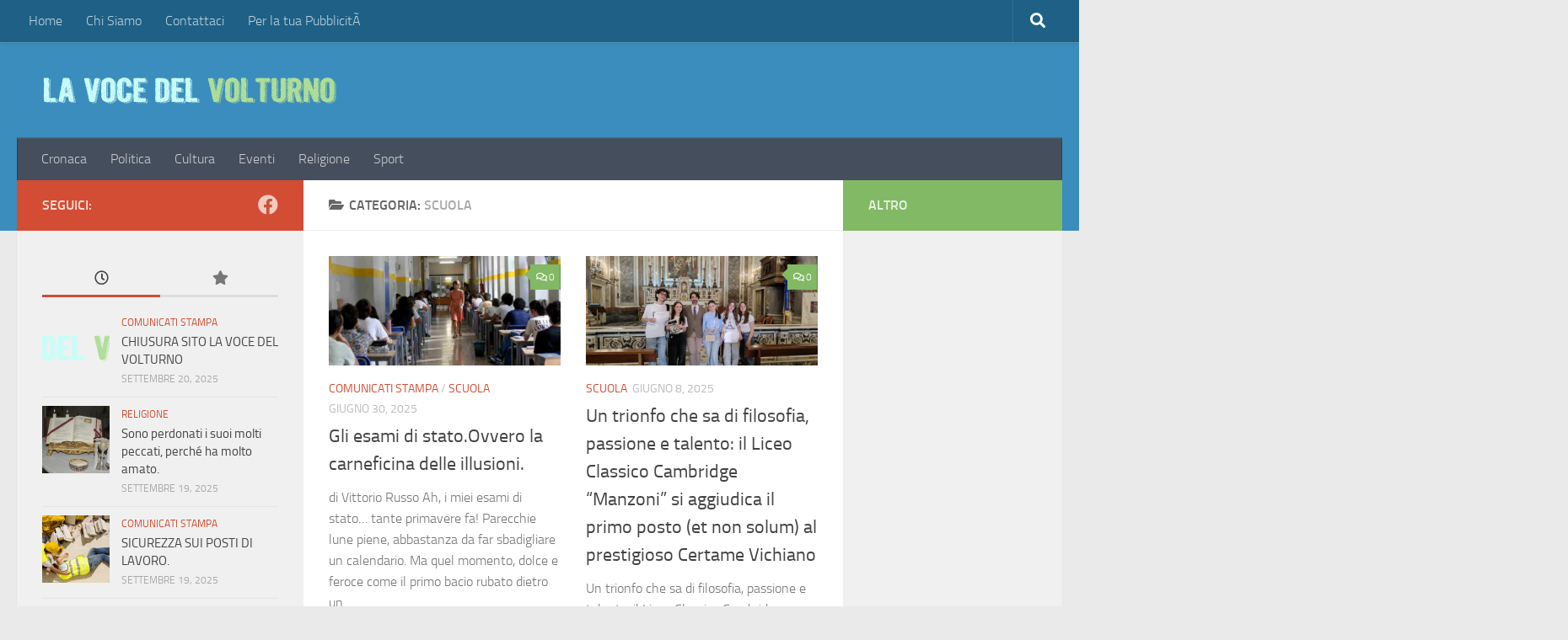

--- FILE ---
content_type: text/html; charset=UTF-8
request_url: https://www.lavocedelvolturno.com/category/scuola/
body_size: 15954
content:
<!DOCTYPE html>
<html class="no-js" lang="it-IT" xmlns:fb="https://www.facebook.com/2008/fbml" xmlns:addthis="https://www.addthis.com/help/api-spec" >
<head>
  <meta charset="UTF-8">
  <meta name="viewport" content="width=device-width, initial-scale=1.0">
  <link rel="profile" href="https://gmpg.org/xfn/11" />
  <link rel="pingback" href="https://www.lavocedelvolturno.com/xmlrpc.php">

  <title>Scuola &#8211; La Voce del Volturno</title>
<meta name='robots' content='max-image-preview:large' />
<script>document.documentElement.className = document.documentElement.className.replace("no-js","js");</script>
<link rel='dns-prefetch' href='//www.googletagmanager.com' />
<link rel="alternate" type="application/rss+xml" title="La Voce del Volturno &raquo; Feed" href="https://www.lavocedelvolturno.com/feed/" />
<link rel="alternate" type="application/rss+xml" title="La Voce del Volturno &raquo; Feed dei commenti" href="https://www.lavocedelvolturno.com/comments/feed/" />
<link rel="alternate" type="application/rss+xml" title="La Voce del Volturno &raquo; Scuola Feed della categoria" href="https://www.lavocedelvolturno.com/category/scuola/feed/" />
<script>
window._wpemojiSettings = {"baseUrl":"https:\/\/s.w.org\/images\/core\/emoji\/15.0.3\/72x72\/","ext":".png","svgUrl":"https:\/\/s.w.org\/images\/core\/emoji\/15.0.3\/svg\/","svgExt":".svg","source":{"concatemoji":"https:\/\/www.lavocedelvolturno.com\/wp-includes\/js\/wp-emoji-release.min.js?ver=6.5.7"}};
/*! This file is auto-generated */
!function(i,n){var o,s,e;function c(e){try{var t={supportTests:e,timestamp:(new Date).valueOf()};sessionStorage.setItem(o,JSON.stringify(t))}catch(e){}}function p(e,t,n){e.clearRect(0,0,e.canvas.width,e.canvas.height),e.fillText(t,0,0);var t=new Uint32Array(e.getImageData(0,0,e.canvas.width,e.canvas.height).data),r=(e.clearRect(0,0,e.canvas.width,e.canvas.height),e.fillText(n,0,0),new Uint32Array(e.getImageData(0,0,e.canvas.width,e.canvas.height).data));return t.every(function(e,t){return e===r[t]})}function u(e,t,n){switch(t){case"flag":return n(e,"\ud83c\udff3\ufe0f\u200d\u26a7\ufe0f","\ud83c\udff3\ufe0f\u200b\u26a7\ufe0f")?!1:!n(e,"\ud83c\uddfa\ud83c\uddf3","\ud83c\uddfa\u200b\ud83c\uddf3")&&!n(e,"\ud83c\udff4\udb40\udc67\udb40\udc62\udb40\udc65\udb40\udc6e\udb40\udc67\udb40\udc7f","\ud83c\udff4\u200b\udb40\udc67\u200b\udb40\udc62\u200b\udb40\udc65\u200b\udb40\udc6e\u200b\udb40\udc67\u200b\udb40\udc7f");case"emoji":return!n(e,"\ud83d\udc26\u200d\u2b1b","\ud83d\udc26\u200b\u2b1b")}return!1}function f(e,t,n){var r="undefined"!=typeof WorkerGlobalScope&&self instanceof WorkerGlobalScope?new OffscreenCanvas(300,150):i.createElement("canvas"),a=r.getContext("2d",{willReadFrequently:!0}),o=(a.textBaseline="top",a.font="600 32px Arial",{});return e.forEach(function(e){o[e]=t(a,e,n)}),o}function t(e){var t=i.createElement("script");t.src=e,t.defer=!0,i.head.appendChild(t)}"undefined"!=typeof Promise&&(o="wpEmojiSettingsSupports",s=["flag","emoji"],n.supports={everything:!0,everythingExceptFlag:!0},e=new Promise(function(e){i.addEventListener("DOMContentLoaded",e,{once:!0})}),new Promise(function(t){var n=function(){try{var e=JSON.parse(sessionStorage.getItem(o));if("object"==typeof e&&"number"==typeof e.timestamp&&(new Date).valueOf()<e.timestamp+604800&&"object"==typeof e.supportTests)return e.supportTests}catch(e){}return null}();if(!n){if("undefined"!=typeof Worker&&"undefined"!=typeof OffscreenCanvas&&"undefined"!=typeof URL&&URL.createObjectURL&&"undefined"!=typeof Blob)try{var e="postMessage("+f.toString()+"("+[JSON.stringify(s),u.toString(),p.toString()].join(",")+"));",r=new Blob([e],{type:"text/javascript"}),a=new Worker(URL.createObjectURL(r),{name:"wpTestEmojiSupports"});return void(a.onmessage=function(e){c(n=e.data),a.terminate(),t(n)})}catch(e){}c(n=f(s,u,p))}t(n)}).then(function(e){for(var t in e)n.supports[t]=e[t],n.supports.everything=n.supports.everything&&n.supports[t],"flag"!==t&&(n.supports.everythingExceptFlag=n.supports.everythingExceptFlag&&n.supports[t]);n.supports.everythingExceptFlag=n.supports.everythingExceptFlag&&!n.supports.flag,n.DOMReady=!1,n.readyCallback=function(){n.DOMReady=!0}}).then(function(){return e}).then(function(){var e;n.supports.everything||(n.readyCallback(),(e=n.source||{}).concatemoji?t(e.concatemoji):e.wpemoji&&e.twemoji&&(t(e.twemoji),t(e.wpemoji)))}))}((window,document),window._wpemojiSettings);
</script>
<style id='wp-emoji-styles-inline-css'>

	img.wp-smiley, img.emoji {
		display: inline !important;
		border: none !important;
		box-shadow: none !important;
		height: 1em !important;
		width: 1em !important;
		margin: 0 0.07em !important;
		vertical-align: -0.1em !important;
		background: none !important;
		padding: 0 !important;
	}
</style>
<link rel='stylesheet' id='wp-block-library-css' href='https://www.lavocedelvolturno.com/wp-includes/css/dist/block-library/style.min.css?ver=6.5.7' media='all' />
<style id='classic-theme-styles-inline-css'>
/*! This file is auto-generated */
.wp-block-button__link{color:#fff;background-color:#32373c;border-radius:9999px;box-shadow:none;text-decoration:none;padding:calc(.667em + 2px) calc(1.333em + 2px);font-size:1.125em}.wp-block-file__button{background:#32373c;color:#fff;text-decoration:none}
</style>
<style id='global-styles-inline-css'>
body{--wp--preset--color--black: #000000;--wp--preset--color--cyan-bluish-gray: #abb8c3;--wp--preset--color--white: #ffffff;--wp--preset--color--pale-pink: #f78da7;--wp--preset--color--vivid-red: #cf2e2e;--wp--preset--color--luminous-vivid-orange: #ff6900;--wp--preset--color--luminous-vivid-amber: #fcb900;--wp--preset--color--light-green-cyan: #7bdcb5;--wp--preset--color--vivid-green-cyan: #00d084;--wp--preset--color--pale-cyan-blue: #8ed1fc;--wp--preset--color--vivid-cyan-blue: #0693e3;--wp--preset--color--vivid-purple: #9b51e0;--wp--preset--gradient--vivid-cyan-blue-to-vivid-purple: linear-gradient(135deg,rgba(6,147,227,1) 0%,rgb(155,81,224) 100%);--wp--preset--gradient--light-green-cyan-to-vivid-green-cyan: linear-gradient(135deg,rgb(122,220,180) 0%,rgb(0,208,130) 100%);--wp--preset--gradient--luminous-vivid-amber-to-luminous-vivid-orange: linear-gradient(135deg,rgba(252,185,0,1) 0%,rgba(255,105,0,1) 100%);--wp--preset--gradient--luminous-vivid-orange-to-vivid-red: linear-gradient(135deg,rgba(255,105,0,1) 0%,rgb(207,46,46) 100%);--wp--preset--gradient--very-light-gray-to-cyan-bluish-gray: linear-gradient(135deg,rgb(238,238,238) 0%,rgb(169,184,195) 100%);--wp--preset--gradient--cool-to-warm-spectrum: linear-gradient(135deg,rgb(74,234,220) 0%,rgb(151,120,209) 20%,rgb(207,42,186) 40%,rgb(238,44,130) 60%,rgb(251,105,98) 80%,rgb(254,248,76) 100%);--wp--preset--gradient--blush-light-purple: linear-gradient(135deg,rgb(255,206,236) 0%,rgb(152,150,240) 100%);--wp--preset--gradient--blush-bordeaux: linear-gradient(135deg,rgb(254,205,165) 0%,rgb(254,45,45) 50%,rgb(107,0,62) 100%);--wp--preset--gradient--luminous-dusk: linear-gradient(135deg,rgb(255,203,112) 0%,rgb(199,81,192) 50%,rgb(65,88,208) 100%);--wp--preset--gradient--pale-ocean: linear-gradient(135deg,rgb(255,245,203) 0%,rgb(182,227,212) 50%,rgb(51,167,181) 100%);--wp--preset--gradient--electric-grass: linear-gradient(135deg,rgb(202,248,128) 0%,rgb(113,206,126) 100%);--wp--preset--gradient--midnight: linear-gradient(135deg,rgb(2,3,129) 0%,rgb(40,116,252) 100%);--wp--preset--font-size--small: 13px;--wp--preset--font-size--medium: 20px;--wp--preset--font-size--large: 36px;--wp--preset--font-size--x-large: 42px;--wp--preset--spacing--20: 0.44rem;--wp--preset--spacing--30: 0.67rem;--wp--preset--spacing--40: 1rem;--wp--preset--spacing--50: 1.5rem;--wp--preset--spacing--60: 2.25rem;--wp--preset--spacing--70: 3.38rem;--wp--preset--spacing--80: 5.06rem;--wp--preset--shadow--natural: 6px 6px 9px rgba(0, 0, 0, 0.2);--wp--preset--shadow--deep: 12px 12px 50px rgba(0, 0, 0, 0.4);--wp--preset--shadow--sharp: 6px 6px 0px rgba(0, 0, 0, 0.2);--wp--preset--shadow--outlined: 6px 6px 0px -3px rgba(255, 255, 255, 1), 6px 6px rgba(0, 0, 0, 1);--wp--preset--shadow--crisp: 6px 6px 0px rgba(0, 0, 0, 1);}:where(.is-layout-flex){gap: 0.5em;}:where(.is-layout-grid){gap: 0.5em;}body .is-layout-flex{display: flex;}body .is-layout-flex{flex-wrap: wrap;align-items: center;}body .is-layout-flex > *{margin: 0;}body .is-layout-grid{display: grid;}body .is-layout-grid > *{margin: 0;}:where(.wp-block-columns.is-layout-flex){gap: 2em;}:where(.wp-block-columns.is-layout-grid){gap: 2em;}:where(.wp-block-post-template.is-layout-flex){gap: 1.25em;}:where(.wp-block-post-template.is-layout-grid){gap: 1.25em;}.has-black-color{color: var(--wp--preset--color--black) !important;}.has-cyan-bluish-gray-color{color: var(--wp--preset--color--cyan-bluish-gray) !important;}.has-white-color{color: var(--wp--preset--color--white) !important;}.has-pale-pink-color{color: var(--wp--preset--color--pale-pink) !important;}.has-vivid-red-color{color: var(--wp--preset--color--vivid-red) !important;}.has-luminous-vivid-orange-color{color: var(--wp--preset--color--luminous-vivid-orange) !important;}.has-luminous-vivid-amber-color{color: var(--wp--preset--color--luminous-vivid-amber) !important;}.has-light-green-cyan-color{color: var(--wp--preset--color--light-green-cyan) !important;}.has-vivid-green-cyan-color{color: var(--wp--preset--color--vivid-green-cyan) !important;}.has-pale-cyan-blue-color{color: var(--wp--preset--color--pale-cyan-blue) !important;}.has-vivid-cyan-blue-color{color: var(--wp--preset--color--vivid-cyan-blue) !important;}.has-vivid-purple-color{color: var(--wp--preset--color--vivid-purple) !important;}.has-black-background-color{background-color: var(--wp--preset--color--black) !important;}.has-cyan-bluish-gray-background-color{background-color: var(--wp--preset--color--cyan-bluish-gray) !important;}.has-white-background-color{background-color: var(--wp--preset--color--white) !important;}.has-pale-pink-background-color{background-color: var(--wp--preset--color--pale-pink) !important;}.has-vivid-red-background-color{background-color: var(--wp--preset--color--vivid-red) !important;}.has-luminous-vivid-orange-background-color{background-color: var(--wp--preset--color--luminous-vivid-orange) !important;}.has-luminous-vivid-amber-background-color{background-color: var(--wp--preset--color--luminous-vivid-amber) !important;}.has-light-green-cyan-background-color{background-color: var(--wp--preset--color--light-green-cyan) !important;}.has-vivid-green-cyan-background-color{background-color: var(--wp--preset--color--vivid-green-cyan) !important;}.has-pale-cyan-blue-background-color{background-color: var(--wp--preset--color--pale-cyan-blue) !important;}.has-vivid-cyan-blue-background-color{background-color: var(--wp--preset--color--vivid-cyan-blue) !important;}.has-vivid-purple-background-color{background-color: var(--wp--preset--color--vivid-purple) !important;}.has-black-border-color{border-color: var(--wp--preset--color--black) !important;}.has-cyan-bluish-gray-border-color{border-color: var(--wp--preset--color--cyan-bluish-gray) !important;}.has-white-border-color{border-color: var(--wp--preset--color--white) !important;}.has-pale-pink-border-color{border-color: var(--wp--preset--color--pale-pink) !important;}.has-vivid-red-border-color{border-color: var(--wp--preset--color--vivid-red) !important;}.has-luminous-vivid-orange-border-color{border-color: var(--wp--preset--color--luminous-vivid-orange) !important;}.has-luminous-vivid-amber-border-color{border-color: var(--wp--preset--color--luminous-vivid-amber) !important;}.has-light-green-cyan-border-color{border-color: var(--wp--preset--color--light-green-cyan) !important;}.has-vivid-green-cyan-border-color{border-color: var(--wp--preset--color--vivid-green-cyan) !important;}.has-pale-cyan-blue-border-color{border-color: var(--wp--preset--color--pale-cyan-blue) !important;}.has-vivid-cyan-blue-border-color{border-color: var(--wp--preset--color--vivid-cyan-blue) !important;}.has-vivid-purple-border-color{border-color: var(--wp--preset--color--vivid-purple) !important;}.has-vivid-cyan-blue-to-vivid-purple-gradient-background{background: var(--wp--preset--gradient--vivid-cyan-blue-to-vivid-purple) !important;}.has-light-green-cyan-to-vivid-green-cyan-gradient-background{background: var(--wp--preset--gradient--light-green-cyan-to-vivid-green-cyan) !important;}.has-luminous-vivid-amber-to-luminous-vivid-orange-gradient-background{background: var(--wp--preset--gradient--luminous-vivid-amber-to-luminous-vivid-orange) !important;}.has-luminous-vivid-orange-to-vivid-red-gradient-background{background: var(--wp--preset--gradient--luminous-vivid-orange-to-vivid-red) !important;}.has-very-light-gray-to-cyan-bluish-gray-gradient-background{background: var(--wp--preset--gradient--very-light-gray-to-cyan-bluish-gray) !important;}.has-cool-to-warm-spectrum-gradient-background{background: var(--wp--preset--gradient--cool-to-warm-spectrum) !important;}.has-blush-light-purple-gradient-background{background: var(--wp--preset--gradient--blush-light-purple) !important;}.has-blush-bordeaux-gradient-background{background: var(--wp--preset--gradient--blush-bordeaux) !important;}.has-luminous-dusk-gradient-background{background: var(--wp--preset--gradient--luminous-dusk) !important;}.has-pale-ocean-gradient-background{background: var(--wp--preset--gradient--pale-ocean) !important;}.has-electric-grass-gradient-background{background: var(--wp--preset--gradient--electric-grass) !important;}.has-midnight-gradient-background{background: var(--wp--preset--gradient--midnight) !important;}.has-small-font-size{font-size: var(--wp--preset--font-size--small) !important;}.has-medium-font-size{font-size: var(--wp--preset--font-size--medium) !important;}.has-large-font-size{font-size: var(--wp--preset--font-size--large) !important;}.has-x-large-font-size{font-size: var(--wp--preset--font-size--x-large) !important;}
.wp-block-navigation a:where(:not(.wp-element-button)){color: inherit;}
:where(.wp-block-post-template.is-layout-flex){gap: 1.25em;}:where(.wp-block-post-template.is-layout-grid){gap: 1.25em;}
:where(.wp-block-columns.is-layout-flex){gap: 2em;}:where(.wp-block-columns.is-layout-grid){gap: 2em;}
.wp-block-pullquote{font-size: 1.5em;line-height: 1.6;}
</style>
<link rel='stylesheet' id='hueman-main-style-css' href='https://www.lavocedelvolturno.com/wp-content/themes/hueman/assets/front/css/main.min.css?ver=3.7.25' media='all' />
<style id='hueman-main-style-inline-css'>
body { font-size:1.00rem; }@media only screen and (min-width: 720px) {
        .nav > li { font-size:1.00rem; }
      }::selection { background-color: #d24d33; }
::-moz-selection { background-color: #d24d33; }a,a>span.hu-external::after,.themeform label .required,#flexslider-featured .flex-direction-nav .flex-next:hover,#flexslider-featured .flex-direction-nav .flex-prev:hover,.post-hover:hover .post-title a,.post-title a:hover,.sidebar.s1 .post-nav li a:hover i,.content .post-nav li a:hover i,.post-related a:hover,.sidebar.s1 .widget_rss ul li a,#footer .widget_rss ul li a,.sidebar.s1 .widget_calendar a,#footer .widget_calendar a,.sidebar.s1 .alx-tab .tab-item-category a,.sidebar.s1 .alx-posts .post-item-category a,.sidebar.s1 .alx-tab li:hover .tab-item-title a,.sidebar.s1 .alx-tab li:hover .tab-item-comment a,.sidebar.s1 .alx-posts li:hover .post-item-title a,#footer .alx-tab .tab-item-category a,#footer .alx-posts .post-item-category a,#footer .alx-tab li:hover .tab-item-title a,#footer .alx-tab li:hover .tab-item-comment a,#footer .alx-posts li:hover .post-item-title a,.comment-tabs li.active a,.comment-awaiting-moderation,.child-menu a:hover,.child-menu .current_page_item > a,.wp-pagenavi a{ color: #d24d33; }input[type="submit"],.themeform button[type="submit"],.sidebar.s1 .sidebar-top,.sidebar.s1 .sidebar-toggle,#flexslider-featured .flex-control-nav li a.flex-active,.post-tags a:hover,.sidebar.s1 .widget_calendar caption,#footer .widget_calendar caption,.author-bio .bio-avatar:after,.commentlist li.bypostauthor > .comment-body:after,.commentlist li.comment-author-admin > .comment-body:after{ background-color: #d24d33; }.post-format .format-container { border-color: #d24d33; }.sidebar.s1 .alx-tabs-nav li.active a,#footer .alx-tabs-nav li.active a,.comment-tabs li.active a,.wp-pagenavi a:hover,.wp-pagenavi a:active,.wp-pagenavi span.current{ border-bottom-color: #d24d33!important; }.sidebar.s2 .post-nav li a:hover i,
.sidebar.s2 .widget_rss ul li a,
.sidebar.s2 .widget_calendar a,
.sidebar.s2 .alx-tab .tab-item-category a,
.sidebar.s2 .alx-posts .post-item-category a,
.sidebar.s2 .alx-tab li:hover .tab-item-title a,
.sidebar.s2 .alx-tab li:hover .tab-item-comment a,
.sidebar.s2 .alx-posts li:hover .post-item-title a { color: #82b965; }
.sidebar.s2 .sidebar-top,.sidebar.s2 .sidebar-toggle,.post-comments,.jp-play-bar,.jp-volume-bar-value,.sidebar.s2 .widget_calendar caption{ background-color: #82b965; }.sidebar.s2 .alx-tabs-nav li.active a { border-bottom-color: #82b965; }
.post-comments::before { border-right-color: #82b965; }
      .search-expand,
              #nav-topbar.nav-container { background-color: #1e6086}@media only screen and (min-width: 720px) {
                #nav-topbar .nav ul { background-color: #1e6086; }
              }.is-scrolled #header .nav-container.desktop-sticky,
              .is-scrolled #header .search-expand { background-color: #1e6086; background-color: rgba(30,96,134,0.90) }.is-scrolled .topbar-transparent #nav-topbar.desktop-sticky .nav ul { background-color: #1e6086; background-color: rgba(30,96,134,0.95) }#header { background-color: #3b8dbd; }
@media only screen and (min-width: 720px) {
  #nav-header .nav ul { background-color: #3b8dbd; }
}
        .is-scrolled #header #nav-mobile { background-color: #454e5c; background-color: rgba(69,78,92,0.90) }#nav-header.nav-container, #main-header-search .search-expand { background-color: ; }
@media only screen and (min-width: 720px) {
  #nav-header .nav ul { background-color: ; }
}
        body { background-color: #eaeaea; }
</style>
<link rel='stylesheet' id='hueman-font-awesome-css' href='https://www.lavocedelvolturno.com/wp-content/themes/hueman/assets/front/css/font-awesome.min.css?ver=3.7.25' media='all' />
<link rel='stylesheet' id='addthis_all_pages-css' href='https://www.lavocedelvolturno.com/wp-content/plugins/addthis/frontend/build/addthis_wordpress_public.min.css?ver=6.5.7' media='all' />
<script src="https://www.lavocedelvolturno.com/wp-content/themes/hueman/assets/front/js/libs/mobile-detect.min.js?ver=3.7.25" id="mobile-detect-js" defer></script>
<script src="https://www.lavocedelvolturno.com/wp-includes/js/jquery/jquery.min.js?ver=3.7.1" id="jquery-core-js"></script>
<script src="https://www.lavocedelvolturno.com/wp-includes/js/jquery/jquery-migrate.min.js?ver=3.4.1" id="jquery-migrate-js"></script>
<link rel="https://api.w.org/" href="https://www.lavocedelvolturno.com/wp-json/" /><link rel="alternate" type="application/json" href="https://www.lavocedelvolturno.com/wp-json/wp/v2/categories/164" /><link rel="EditURI" type="application/rsd+xml" title="RSD" href="https://www.lavocedelvolturno.com/xmlrpc.php?rsd" />
<meta name="generator" content="WordPress 6.5.7" />
<meta name="generator" content="Site Kit by Google 1.130.0" />    <link rel="preload" as="font" type="font/woff2" href="https://www.lavocedelvolturno.com/wp-content/themes/hueman/assets/front/webfonts/fa-brands-400.woff2?v=5.15.2" crossorigin="anonymous"/>
    <link rel="preload" as="font" type="font/woff2" href="https://www.lavocedelvolturno.com/wp-content/themes/hueman/assets/front/webfonts/fa-regular-400.woff2?v=5.15.2" crossorigin="anonymous"/>
    <link rel="preload" as="font" type="font/woff2" href="https://www.lavocedelvolturno.com/wp-content/themes/hueman/assets/front/webfonts/fa-solid-900.woff2?v=5.15.2" crossorigin="anonymous"/>
  <link rel="preload" as="font" type="font/woff" href="https://www.lavocedelvolturno.com/wp-content/themes/hueman/assets/front/fonts/titillium-light-webfont.woff" crossorigin="anonymous"/>
<link rel="preload" as="font" type="font/woff" href="https://www.lavocedelvolturno.com/wp-content/themes/hueman/assets/front/fonts/titillium-lightitalic-webfont.woff" crossorigin="anonymous"/>
<link rel="preload" as="font" type="font/woff" href="https://www.lavocedelvolturno.com/wp-content/themes/hueman/assets/front/fonts/titillium-regular-webfont.woff" crossorigin="anonymous"/>
<link rel="preload" as="font" type="font/woff" href="https://www.lavocedelvolturno.com/wp-content/themes/hueman/assets/front/fonts/titillium-regularitalic-webfont.woff" crossorigin="anonymous"/>
<link rel="preload" as="font" type="font/woff" href="https://www.lavocedelvolturno.com/wp-content/themes/hueman/assets/front/fonts/titillium-semibold-webfont.woff" crossorigin="anonymous"/>
<style>
  /*  base : fonts
/* ------------------------------------ */
body { font-family: "Titillium", Arial, sans-serif; }
@font-face {
  font-family: 'Titillium';
  src: url('https://www.lavocedelvolturno.com/wp-content/themes/hueman/assets/front/fonts/titillium-light-webfont.eot');
  src: url('https://www.lavocedelvolturno.com/wp-content/themes/hueman/assets/front/fonts/titillium-light-webfont.svg#titillium-light-webfont') format('svg'),
     url('https://www.lavocedelvolturno.com/wp-content/themes/hueman/assets/front/fonts/titillium-light-webfont.eot?#iefix') format('embedded-opentype'),
     url('https://www.lavocedelvolturno.com/wp-content/themes/hueman/assets/front/fonts/titillium-light-webfont.woff') format('woff'),
     url('https://www.lavocedelvolturno.com/wp-content/themes/hueman/assets/front/fonts/titillium-light-webfont.ttf') format('truetype');
  font-weight: 300;
  font-style: normal;
}
@font-face {
  font-family: 'Titillium';
  src: url('https://www.lavocedelvolturno.com/wp-content/themes/hueman/assets/front/fonts/titillium-lightitalic-webfont.eot');
  src: url('https://www.lavocedelvolturno.com/wp-content/themes/hueman/assets/front/fonts/titillium-lightitalic-webfont.svg#titillium-lightitalic-webfont') format('svg'),
     url('https://www.lavocedelvolturno.com/wp-content/themes/hueman/assets/front/fonts/titillium-lightitalic-webfont.eot?#iefix') format('embedded-opentype'),
     url('https://www.lavocedelvolturno.com/wp-content/themes/hueman/assets/front/fonts/titillium-lightitalic-webfont.woff') format('woff'),
     url('https://www.lavocedelvolturno.com/wp-content/themes/hueman/assets/front/fonts/titillium-lightitalic-webfont.ttf') format('truetype');
  font-weight: 300;
  font-style: italic;
}
@font-face {
  font-family: 'Titillium';
  src: url('https://www.lavocedelvolturno.com/wp-content/themes/hueman/assets/front/fonts/titillium-regular-webfont.eot');
  src: url('https://www.lavocedelvolturno.com/wp-content/themes/hueman/assets/front/fonts/titillium-regular-webfont.svg#titillium-regular-webfont') format('svg'),
     url('https://www.lavocedelvolturno.com/wp-content/themes/hueman/assets/front/fonts/titillium-regular-webfont.eot?#iefix') format('embedded-opentype'),
     url('https://www.lavocedelvolturno.com/wp-content/themes/hueman/assets/front/fonts/titillium-regular-webfont.woff') format('woff'),
     url('https://www.lavocedelvolturno.com/wp-content/themes/hueman/assets/front/fonts/titillium-regular-webfont.ttf') format('truetype');
  font-weight: 400;
  font-style: normal;
}
@font-face {
  font-family: 'Titillium';
  src: url('https://www.lavocedelvolturno.com/wp-content/themes/hueman/assets/front/fonts/titillium-regularitalic-webfont.eot');
  src: url('https://www.lavocedelvolturno.com/wp-content/themes/hueman/assets/front/fonts/titillium-regularitalic-webfont.svg#titillium-regular-webfont') format('svg'),
     url('https://www.lavocedelvolturno.com/wp-content/themes/hueman/assets/front/fonts/titillium-regularitalic-webfont.eot?#iefix') format('embedded-opentype'),
     url('https://www.lavocedelvolturno.com/wp-content/themes/hueman/assets/front/fonts/titillium-regularitalic-webfont.woff') format('woff'),
     url('https://www.lavocedelvolturno.com/wp-content/themes/hueman/assets/front/fonts/titillium-regularitalic-webfont.ttf') format('truetype');
  font-weight: 400;
  font-style: italic;
}
@font-face {
    font-family: 'Titillium';
    src: url('https://www.lavocedelvolturno.com/wp-content/themes/hueman/assets/front/fonts/titillium-semibold-webfont.eot');
    src: url('https://www.lavocedelvolturno.com/wp-content/themes/hueman/assets/front/fonts/titillium-semibold-webfont.svg#titillium-semibold-webfont') format('svg'),
         url('https://www.lavocedelvolturno.com/wp-content/themes/hueman/assets/front/fonts/titillium-semibold-webfont.eot?#iefix') format('embedded-opentype'),
         url('https://www.lavocedelvolturno.com/wp-content/themes/hueman/assets/front/fonts/titillium-semibold-webfont.woff') format('woff'),
         url('https://www.lavocedelvolturno.com/wp-content/themes/hueman/assets/front/fonts/titillium-semibold-webfont.ttf') format('truetype');
  font-weight: 600;
  font-style: normal;
}
</style>
  <!--[if lt IE 9]>
<script src="https://www.lavocedelvolturno.com/wp-content/themes/hueman/assets/front/js/ie/html5shiv-printshiv.min.js"></script>
<script src="https://www.lavocedelvolturno.com/wp-content/themes/hueman/assets/front/js/ie/selectivizr.js"></script>
<![endif]-->
<script data-cfasync="false" type="text/javascript">if (window.addthis_product === undefined) { window.addthis_product = "wpp"; } if (window.wp_product_version === undefined) { window.wp_product_version = "wpp-6.2.6"; } if (window.addthis_share === undefined) { window.addthis_share = {"url_transforms":{"shorten":{"twitter":"bitly"}},"shorteners":{"bitly":{}}}; } if (window.addthis_config === undefined) { window.addthis_config = {"data_track_clickback":true,"ignore_server_config":true,"ui_language":"it","ui_atversion":300,"data_track_addressbar":true,"ui_508_compliant":true}; } if (window.addthis_layers === undefined) { window.addthis_layers = {}; } if (window.addthis_layers_tools === undefined) { window.addthis_layers_tools = [{"sharetoolbox":{"numPreferredServices":5,"counts":"one","size":"32px","style":"fixed","shareCountThreshold":0,"elements":".addthis_inline_share_toolbox_above,.at-above-post-arch-page,.at-above-post-cat-page,.at-above-post,.at-above-post-page"}},{"share":{"counts":"none","numPreferredServices":5,"mobile":false,"position":"right","theme":"transparent"}},{"sharedock":{"counts":"one","numPreferredServices":5,"mobileButtonSize":"large","position":"bottom","theme":"transparent"}}]; } else { window.addthis_layers_tools.push({"sharetoolbox":{"numPreferredServices":5,"counts":"one","size":"32px","style":"fixed","shareCountThreshold":0,"elements":".addthis_inline_share_toolbox_above,.at-above-post-arch-page,.at-above-post-cat-page,.at-above-post,.at-above-post-page"}}); window.addthis_layers_tools.push({"share":{"counts":"none","numPreferredServices":5,"mobile":false,"position":"right","theme":"transparent"}}); window.addthis_layers_tools.push({"sharedock":{"counts":"one","numPreferredServices":5,"mobileButtonSize":"large","position":"bottom","theme":"transparent"}});  } if (window.addthis_plugin_info === undefined) { window.addthis_plugin_info = {"info_status":"enabled","cms_name":"WordPress","plugin_name":"Share Buttons by AddThis","plugin_version":"6.2.6","plugin_mode":"WordPress","anonymous_profile_id":"wp-b5450001127b1fdbdd1f0834289f988b","page_info":{"template":"categories","post_type":""},"sharing_enabled_on_post_via_metabox":false}; } 
                    (function() {
                      var first_load_interval_id = setInterval(function () {
                        if (typeof window.addthis !== 'undefined') {
                          window.clearInterval(first_load_interval_id);
                          if (typeof window.addthis_layers !== 'undefined' && Object.getOwnPropertyNames(window.addthis_layers).length > 0) {
                            window.addthis.layers(window.addthis_layers);
                          }
                          if (Array.isArray(window.addthis_layers_tools)) {
                            for (i = 0; i < window.addthis_layers_tools.length; i++) {
                              window.addthis.layers(window.addthis_layers_tools[i]);
                            }
                          }
                        }
                     },1000)
                    }());
                </script> <script data-cfasync="false" type="text/javascript" src="https://s7.addthis.com/js/300/addthis_widget.js#pubid=wp-b5450001127b1fdbdd1f0834289f988b" async="async"></script></head>

<body class="archive category category-scuola category-164 wp-custom-logo wp-embed-responsive col-3cm full-width topbar-enabled header-desktop-sticky header-mobile-sticky hueman-3-7-25 chrome">
<div id="wrapper">
  <a class="screen-reader-text skip-link" href="#content">Salta al contenuto</a>
  
  <header id="header" class="top-menu-mobile-on one-mobile-menu top_menu header-ads-desktop  topbar-transparent no-header-img">
        <nav class="nav-container group mobile-menu mobile-sticky " id="nav-mobile" data-menu-id="header-1">
  <div class="mobile-title-logo-in-header"><p class="site-title">                  <a class="custom-logo-link" href="https://www.lavocedelvolturno.com/" rel="home" title="La Voce del Volturno | Home page"><img src="https://www.lavocedelvolturno.com/wp-content/uploads/2015/07/LOGO-VOCE-VOLTURNO-3.png" alt="La Voce del Volturno"  /></a>                </p></div>
        
                    <!-- <div class="ham__navbar-toggler collapsed" aria-expanded="false">
          <div class="ham__navbar-span-wrapper">
            <span class="ham-toggler-menu__span"></span>
          </div>
        </div> -->
        <button class="ham__navbar-toggler-two collapsed" title="Menu" aria-expanded="false">
          <span class="ham__navbar-span-wrapper">
            <span class="line line-1"></span>
            <span class="line line-2"></span>
            <span class="line line-3"></span>
          </span>
        </button>
            
      <div class="nav-text"></div>
      <div class="nav-wrap container">
                  <ul class="nav container-inner group mobile-search">
                            <li>
                  <form role="search" method="get" class="search-form" action="https://www.lavocedelvolturno.com/">
				<label>
					<span class="screen-reader-text">Ricerca per:</span>
					<input type="search" class="search-field" placeholder="Cerca &hellip;" value="" name="s" />
				</label>
				<input type="submit" class="search-submit" value="Cerca" />
			</form>                </li>
                      </ul>
                <ul id="menu-menu" class="nav container-inner group"><li id="menu-item-85881" class="menu-item menu-item-type-custom menu-item-object-custom menu-item-home menu-item-85881"><a href="http://www.lavocedelvolturno.com/">Home</a></li>
<li id="menu-item-85882" class="menu-item menu-item-type-post_type menu-item-object-page menu-item-85882"><a href="https://www.lavocedelvolturno.com/chi-siamo/">Chi Siamo</a></li>
<li id="menu-item-85883" class="menu-item menu-item-type-post_type menu-item-object-page menu-item-85883"><a href="https://www.lavocedelvolturno.com/contattaci/">Contattaci</a></li>
<li id="menu-item-85884" class="menu-item menu-item-type-post_type menu-item-object-page menu-item-85884"><a href="https://www.lavocedelvolturno.com/per-la-tua-pubblicita/">Per la tua PubblicitÃ </a></li>
</ul>      </div>
</nav><!--/#nav-topbar-->  
        <nav class="nav-container group desktop-menu desktop-sticky " id="nav-topbar" data-menu-id="header-2">
    <div class="nav-text"></div>
  <div class="topbar-toggle-down">
    <i class="fas fa-angle-double-down" aria-hidden="true" data-toggle="down" title="Espandi menu"></i>
    <i class="fas fa-angle-double-up" aria-hidden="true" data-toggle="up" title="Chiudi menu"></i>
  </div>
  <div class="nav-wrap container">
    <ul id="menu-menu-1" class="nav container-inner group"><li class="menu-item menu-item-type-custom menu-item-object-custom menu-item-home menu-item-85881"><a href="http://www.lavocedelvolturno.com/">Home</a></li>
<li class="menu-item menu-item-type-post_type menu-item-object-page menu-item-85882"><a href="https://www.lavocedelvolturno.com/chi-siamo/">Chi Siamo</a></li>
<li class="menu-item menu-item-type-post_type menu-item-object-page menu-item-85883"><a href="https://www.lavocedelvolturno.com/contattaci/">Contattaci</a></li>
<li class="menu-item menu-item-type-post_type menu-item-object-page menu-item-85884"><a href="https://www.lavocedelvolturno.com/per-la-tua-pubblicita/">Per la tua PubblicitÃ </a></li>
</ul>  </div>
      <div id="topbar-header-search" class="container">
      <div class="container-inner">
        <button class="toggle-search"><i class="fas fa-search"></i></button>
        <div class="search-expand">
          <div class="search-expand-inner"><form role="search" method="get" class="search-form" action="https://www.lavocedelvolturno.com/">
				<label>
					<span class="screen-reader-text">Ricerca per:</span>
					<input type="search" class="search-field" placeholder="Cerca &hellip;" value="" name="s" />
				</label>
				<input type="submit" class="search-submit" value="Cerca" />
			</form></div>
        </div>
      </div><!--/.container-inner-->
    </div><!--/.container-->
  
</nav><!--/#nav-topbar-->  
  <div class="container group">
        <div class="container-inner">

                    <div class="group hu-pad central-header-zone">
                  <div class="logo-tagline-group">
                      <p class="site-title">                  <a class="custom-logo-link" href="https://www.lavocedelvolturno.com/" rel="home" title="La Voce del Volturno | Home page"><img src="https://www.lavocedelvolturno.com/wp-content/uploads/2015/07/LOGO-VOCE-VOLTURNO-3.png" alt="La Voce del Volturno"  /></a>                </p>                                        </div>

                                        <div id="header-widgets">
                                                </div><!--/#header-ads-->
                                </div>
      
                <nav class="nav-container group desktop-menu " id="nav-header" data-menu-id="header-3">
    <div class="nav-text"><!-- put your mobile menu text here --></div>

  <div class="nav-wrap container">
        <ul id="menu-sinistro" class="nav container-inner group"><li id="menu-item-85894" class="menu-item menu-item-type-taxonomy menu-item-object-category menu-item-85894"><a href="https://www.lavocedelvolturno.com/category/cronaca/">Cronaca</a></li>
<li id="menu-item-85895" class="menu-item menu-item-type-taxonomy menu-item-object-category menu-item-85895"><a href="https://www.lavocedelvolturno.com/category/politica/">Politica</a></li>
<li id="menu-item-85892" class="menu-item menu-item-type-taxonomy menu-item-object-category menu-item-85892"><a href="https://www.lavocedelvolturno.com/category/cultura/">Cultura</a></li>
<li id="menu-item-85893" class="menu-item menu-item-type-taxonomy menu-item-object-category menu-item-85893"><a href="https://www.lavocedelvolturno.com/category/eventi/">Eventi</a></li>
<li id="menu-item-85891" class="menu-item menu-item-type-taxonomy menu-item-object-category menu-item-85891"><a href="https://www.lavocedelvolturno.com/category/religione/">Religione</a></li>
<li id="menu-item-85896" class="menu-item menu-item-type-taxonomy menu-item-object-category menu-item-85896"><a href="https://www.lavocedelvolturno.com/category/sport/">Sport</a></li>
</ul>  </div>
</nav><!--/#nav-header-->      
    </div><!--/.container-inner-->
      </div><!--/.container-->

</header><!--/#header-->
  
  <div class="container" id="page">
    <div class="container-inner">
            <div class="main">
        <div class="main-inner group">
          
              <main class="content" id="content">
              <div class="page-title hu-pad group">
          	    		<h1><i class="fas fa-folder-open"></i>Categoria: <span>Scuola </span></h1>
    	
    </div><!--/.page-title-->
          <div class="hu-pad group">
            
  <div id="grid-wrapper" class="post-list group">
    <div class="post-row">        <article id="post-166260" class="group grid-item post-166260 post type-post status-publish format-standard has-post-thumbnail hentry category-comunicati-stampa category-scuola">
	<div class="post-inner post-hover">
      		<div class="post-thumbnail">
  			<a href="https://www.lavocedelvolturno.com/gli-esami-di-stato-ovvero-la-carneficina-delle-illusioni/">
            				<img width="720" height="340" src="https://www.lavocedelvolturno.com/wp-content/uploads/2025/06/maturita-720x340.jpg" class="attachment-thumb-large size-thumb-large wp-post-image" alt="" decoding="async" fetchpriority="high" srcset="https://www.lavocedelvolturno.com/wp-content/uploads/2025/06/maturita-720x340.jpg 720w, https://www.lavocedelvolturno.com/wp-content/uploads/2025/06/maturita-520x245.jpg 520w" sizes="(max-width: 720px) 100vw, 720px" />  				  				  				  			</a>
  			  				<a class="post-comments" href="https://www.lavocedelvolturno.com/gli-esami-di-stato-ovvero-la-carneficina-delle-illusioni/#respond"><i class="far fa-comments"></i>0</a>
  			  		</div><!--/.post-thumbnail-->
          		<div class="post-meta group">
          			  <p class="post-category"><a href="https://www.lavocedelvolturno.com/category/comunicati-stampa/" rel="category tag">COMUNICATI STAMPA</a> / <a href="https://www.lavocedelvolturno.com/category/scuola/" rel="category tag">Scuola</a></p>
                  			  <p class="post-date">
  <time class="published updated" datetime="2025-06-30 00:47:44">Giugno 30, 2025</time>
</p>

  <p class="post-byline" style="display:none">&nbsp;di    <span class="vcard author">
      <span class="fn"><a href="https://www.lavocedelvolturno.com/author/mattia-branco/" title="Articoli scritti da Mattia Branco" rel="author">Mattia Branco</a></span>
    </span> &middot; Published <span class="published">Giugno 30, 2025</span>
      </p>
          		</div><!--/.post-meta-->
    		<h2 class="post-title entry-title">
			<a href="https://www.lavocedelvolturno.com/gli-esami-di-stato-ovvero-la-carneficina-delle-illusioni/" rel="bookmark">Gli esami di stato.Ovvero la carneficina delle illusioni.</a>
		</h2><!--/.post-title-->

				<div class="entry excerpt entry-summary">
			<div class="at-above-post-cat-page addthis_tool" data-url="https://www.lavocedelvolturno.com/gli-esami-di-stato-ovvero-la-carneficina-delle-illusioni/"></div>
<p>di Vittorio Russo Ah, i miei esami di stato&#8230; tante primavere fa! Parecchie lune piene, abbastanza da far sbadigliare un calendario. Ma quel momento, dolce e feroce come il primo bacio rubato dietro un&#46;&#46;&#46;<!-- AddThis Advanced Settings above via filter on get_the_excerpt --><!-- AddThis Advanced Settings below via filter on get_the_excerpt --><!-- AddThis Advanced Settings generic via filter on get_the_excerpt --><!-- AddThis Share Buttons above via filter on get_the_excerpt --><!-- AddThis Share Buttons below via filter on get_the_excerpt --></p>
<div class="at-below-post-cat-page addthis_tool" data-url="https://www.lavocedelvolturno.com/gli-esami-di-stato-ovvero-la-carneficina-delle-illusioni/"></div>
<p><!-- AddThis Share Buttons generic via filter on get_the_excerpt --></p>
		</div><!--/.entry-->
		
	</div><!--/.post-inner-->
</article><!--/.post-->
            <article id="post-165865" class="group grid-item post-165865 post type-post status-publish format-standard has-post-thumbnail hentry category-scuola">
	<div class="post-inner post-hover">
      		<div class="post-thumbnail">
  			<a href="https://www.lavocedelvolturno.com/un-trionfo-che-sa-di-filosofia-passione-e-talento-il-liceo-classico-cambridge-manzoni-si-aggiudica-il-primo-posto-et-non-solum-al-prestigioso-certame-vichiano/">
            				<img width="720" height="340" src="https://www.lavocedelvolturno.com/wp-content/uploads/2025/06/foto-22-720x340.jpg" class="attachment-thumb-large size-thumb-large wp-post-image" alt="" decoding="async" srcset="https://www.lavocedelvolturno.com/wp-content/uploads/2025/06/foto-22-720x340.jpg 720w, https://www.lavocedelvolturno.com/wp-content/uploads/2025/06/foto-22-520x245.jpg 520w" sizes="(max-width: 720px) 100vw, 720px" />  				  				  				  			</a>
  			  				<a class="post-comments" href="https://www.lavocedelvolturno.com/un-trionfo-che-sa-di-filosofia-passione-e-talento-il-liceo-classico-cambridge-manzoni-si-aggiudica-il-primo-posto-et-non-solum-al-prestigioso-certame-vichiano/#respond"><i class="far fa-comments"></i>0</a>
  			  		</div><!--/.post-thumbnail-->
          		<div class="post-meta group">
          			  <p class="post-category"><a href="https://www.lavocedelvolturno.com/category/scuola/" rel="category tag">Scuola</a></p>
                  			  <p class="post-date">
  <time class="published updated" datetime="2025-06-08 00:17:53">Giugno 8, 2025</time>
</p>

  <p class="post-byline" style="display:none">&nbsp;di    <span class="vcard author">
      <span class="fn"><a href="https://www.lavocedelvolturno.com/author/mattia-branco/" title="Articoli scritti da Mattia Branco" rel="author">Mattia Branco</a></span>
    </span> &middot; Published <span class="published">Giugno 8, 2025</span>
      </p>
          		</div><!--/.post-meta-->
    		<h2 class="post-title entry-title">
			<a href="https://www.lavocedelvolturno.com/un-trionfo-che-sa-di-filosofia-passione-e-talento-il-liceo-classico-cambridge-manzoni-si-aggiudica-il-primo-posto-et-non-solum-al-prestigioso-certame-vichiano/" rel="bookmark">Un trionfo che sa di filosofia, passione e talento: il Liceo Classico Cambridge “Manzoni” si aggiudica il primo posto (et non solum) al prestigioso Certame Vichiano</a>
		</h2><!--/.post-title-->

				<div class="entry excerpt entry-summary">
			<div class="at-above-post-cat-page addthis_tool" data-url="https://www.lavocedelvolturno.com/un-trionfo-che-sa-di-filosofia-passione-e-talento-il-liceo-classico-cambridge-manzoni-si-aggiudica-il-primo-posto-et-non-solum-al-prestigioso-certame-vichiano/"></div>
<p>Un trionfo che sa di filosofia, passione e talento: il Liceo Classico Cambridge “Manzoni” si aggiudica il primo posto (et non solum) al prestigioso Certame Vichiano, una delle più autorevoli competizioni nazionali dedicate al&#46;&#46;&#46;<!-- AddThis Advanced Settings above via filter on get_the_excerpt --><!-- AddThis Advanced Settings below via filter on get_the_excerpt --><!-- AddThis Advanced Settings generic via filter on get_the_excerpt --><!-- AddThis Share Buttons above via filter on get_the_excerpt --><!-- AddThis Share Buttons below via filter on get_the_excerpt --></p>
<div class="at-below-post-cat-page addthis_tool" data-url="https://www.lavocedelvolturno.com/un-trionfo-che-sa-di-filosofia-passione-e-talento-il-liceo-classico-cambridge-manzoni-si-aggiudica-il-primo-posto-et-non-solum-al-prestigioso-certame-vichiano/"></div>
<p><!-- AddThis Share Buttons generic via filter on get_the_excerpt --></p>
		</div><!--/.entry-->
		
	</div><!--/.post-inner-->
</article><!--/.post-->
    </div><div class="post-row">        <article id="post-165828" class="group grid-item post-165828 post type-post status-publish format-standard has-post-thumbnail hentry category-scuola">
	<div class="post-inner post-hover">
      		<div class="post-thumbnail">
  			<a href="https://www.lavocedelvolturno.com/il-liceo-manzoni-fa-scuola-di-alimentazione-sana-nasce-la-app-eatwell/">
            				<img width="720" height="340" src="https://www.lavocedelvolturno.com/wp-content/uploads/2020/06/Adele-Vairo-assessore-alla-P.I.-720x340.jpg" class="attachment-thumb-large size-thumb-large wp-post-image" alt="" decoding="async" srcset="https://www.lavocedelvolturno.com/wp-content/uploads/2020/06/Adele-Vairo-assessore-alla-P.I.-720x340.jpg 720w, https://www.lavocedelvolturno.com/wp-content/uploads/2020/06/Adele-Vairo-assessore-alla-P.I.-520x245.jpg 520w" sizes="(max-width: 720px) 100vw, 720px" />  				  				  				  			</a>
  			  				<a class="post-comments" href="https://www.lavocedelvolturno.com/il-liceo-manzoni-fa-scuola-di-alimentazione-sana-nasce-la-app-eatwell/#respond"><i class="far fa-comments"></i>0</a>
  			  		</div><!--/.post-thumbnail-->
          		<div class="post-meta group">
          			  <p class="post-category"><a href="https://www.lavocedelvolturno.com/category/scuola/" rel="category tag">Scuola</a></p>
                  			  <p class="post-date">
  <time class="published updated" datetime="2025-06-05 01:25:04">Giugno 5, 2025</time>
</p>

  <p class="post-byline" style="display:none">&nbsp;di    <span class="vcard author">
      <span class="fn"><a href="https://www.lavocedelvolturno.com/author/mattia-branco/" title="Articoli scritti da Mattia Branco" rel="author">Mattia Branco</a></span>
    </span> &middot; Published <span class="published">Giugno 5, 2025</span>
      </p>
          		</div><!--/.post-meta-->
    		<h2 class="post-title entry-title">
			<a href="https://www.lavocedelvolturno.com/il-liceo-manzoni-fa-scuola-di-alimentazione-sana-nasce-la-app-eatwell/" rel="bookmark">IL LICEO MANZONI FA SCUOLA DI ALIMENTAZIONE SANA: NASCE LA APP EATWELL</a>
		</h2><!--/.post-title-->

				<div class="entry excerpt entry-summary">
			<div class="at-above-post-cat-page addthis_tool" data-url="https://www.lavocedelvolturno.com/il-liceo-manzoni-fa-scuola-di-alimentazione-sana-nasce-la-app-eatwell/"></div>
<p>Giovedì 5 giugno, ore 9:30 – Liceo Statale “Manzoni” di CasertaCerimonia di presentazione con gli app developers, Vito Amendolara e la Dirigente Adele Vairo &#8220;Mangiare è una necessità, ma mangiare intelligentemente è un’arte.&#8221;La massima&#46;&#46;&#46;<!-- AddThis Advanced Settings above via filter on get_the_excerpt --><!-- AddThis Advanced Settings below via filter on get_the_excerpt --><!-- AddThis Advanced Settings generic via filter on get_the_excerpt --><!-- AddThis Share Buttons above via filter on get_the_excerpt --><!-- AddThis Share Buttons below via filter on get_the_excerpt --></p>
<div class="at-below-post-cat-page addthis_tool" data-url="https://www.lavocedelvolturno.com/il-liceo-manzoni-fa-scuola-di-alimentazione-sana-nasce-la-app-eatwell/"></div>
<p><!-- AddThis Share Buttons generic via filter on get_the_excerpt --></p>
		</div><!--/.entry-->
		
	</div><!--/.post-inner-->
</article><!--/.post-->
            <article id="post-165765" class="group grid-item post-165765 post type-post status-publish format-standard has-post-thumbnail hentry category-scuola">
	<div class="post-inner post-hover">
      		<div class="post-thumbnail">
  			<a href="https://www.lavocedelvolturno.com/successo-delliniziativa-ambientale-del-rotary-club-caserta-luigi-vanvitelli-un-virtuoso-modello-di-economia-circolare-e-di-solidarieta-da-esportare/">
            				<img width="720" height="340" src="https://www.lavocedelvolturno.com/wp-content/uploads/2025/05/rotary-4-720x340.jpg" class="attachment-thumb-large size-thumb-large wp-post-image" alt="" decoding="async" loading="lazy" srcset="https://www.lavocedelvolturno.com/wp-content/uploads/2025/05/rotary-4-720x340.jpg 720w, https://www.lavocedelvolturno.com/wp-content/uploads/2025/05/rotary-4-520x245.jpg 520w" sizes="(max-width: 720px) 100vw, 720px" />  				  				  				  			</a>
  			  				<a class="post-comments" href="https://www.lavocedelvolturno.com/successo-delliniziativa-ambientale-del-rotary-club-caserta-luigi-vanvitelli-un-virtuoso-modello-di-economia-circolare-e-di-solidarieta-da-esportare/#respond"><i class="far fa-comments"></i>0</a>
  			  		</div><!--/.post-thumbnail-->
          		<div class="post-meta group">
          			  <p class="post-category"><a href="https://www.lavocedelvolturno.com/category/scuola/" rel="category tag">Scuola</a></p>
                  			  <p class="post-date">
  <time class="published updated" datetime="2025-05-31 00:47:53">Maggio 31, 2025</time>
</p>

  <p class="post-byline" style="display:none">&nbsp;di    <span class="vcard author">
      <span class="fn"><a href="https://www.lavocedelvolturno.com/author/mattia-branco/" title="Articoli scritti da Mattia Branco" rel="author">Mattia Branco</a></span>
    </span> &middot; Published <span class="published">Maggio 31, 2025</span>
      </p>
          		</div><!--/.post-meta-->
    		<h2 class="post-title entry-title">
			<a href="https://www.lavocedelvolturno.com/successo-delliniziativa-ambientale-del-rotary-club-caserta-luigi-vanvitelli-un-virtuoso-modello-di-economia-circolare-e-di-solidarieta-da-esportare/" rel="bookmark">Successo dell’iniziativa ambientale del Rotary Club Caserta Luigi Vanvitelli: un virtuoso modello di economia circolare e di solidarietà da esportare</a>
		</h2><!--/.post-title-->

				<div class="entry excerpt entry-summary">
			<div class="at-above-post-cat-page addthis_tool" data-url="https://www.lavocedelvolturno.com/successo-delliniziativa-ambientale-del-rotary-club-caserta-luigi-vanvitelli-un-virtuoso-modello-di-economia-circolare-e-di-solidarieta-da-esportare/"></div>
<p>Si è tenuto presso l’Aula magna dell’Istituto Tecnico “Buonarroti” di Caserta l’atteso evento conclusivo del service “Sostenibilità ambientale e solidarietà” promosso dal Rotary Club Caserta Luigi Vanvitelli, guidato con dedizione ed entusiasmo dalla presidente&#46;&#46;&#46;<!-- AddThis Advanced Settings above via filter on get_the_excerpt --><!-- AddThis Advanced Settings below via filter on get_the_excerpt --><!-- AddThis Advanced Settings generic via filter on get_the_excerpt --><!-- AddThis Share Buttons above via filter on get_the_excerpt --><!-- AddThis Share Buttons below via filter on get_the_excerpt --></p>
<div class="at-below-post-cat-page addthis_tool" data-url="https://www.lavocedelvolturno.com/successo-delliniziativa-ambientale-del-rotary-club-caserta-luigi-vanvitelli-un-virtuoso-modello-di-economia-circolare-e-di-solidarieta-da-esportare/"></div>
<p><!-- AddThis Share Buttons generic via filter on get_the_excerpt --></p>
		</div><!--/.entry-->
		
	</div><!--/.post-inner-->
</article><!--/.post-->
    </div><div class="post-row">        <article id="post-165729" class="group grid-item post-165729 post type-post status-publish format-standard has-post-thumbnail hentry category-notizie-generali category-scuola">
	<div class="post-inner post-hover">
      		<div class="post-thumbnail">
  			<a href="https://www.lavocedelvolturno.com/al-convitto-giordano-bruno-levento-di-premiazione-del-concorso-percorsi-di-storia-e-memoria-perche-le-due-guerre/">
            				<img width="720" height="340" src="https://www.lavocedelvolturno.com/wp-content/uploads/2025/05/Convitto-3-720x340.jpeg" class="attachment-thumb-large size-thumb-large wp-post-image" alt="" decoding="async" loading="lazy" srcset="https://www.lavocedelvolturno.com/wp-content/uploads/2025/05/Convitto-3-720x340.jpeg 720w, https://www.lavocedelvolturno.com/wp-content/uploads/2025/05/Convitto-3-520x245.jpeg 520w" sizes="(max-width: 720px) 100vw, 720px" />  				  				  				  			</a>
  			  				<a class="post-comments" href="https://www.lavocedelvolturno.com/al-convitto-giordano-bruno-levento-di-premiazione-del-concorso-percorsi-di-storia-e-memoria-perche-le-due-guerre/#respond"><i class="far fa-comments"></i>0</a>
  			  		</div><!--/.post-thumbnail-->
          		<div class="post-meta group">
          			  <p class="post-category"><a href="https://www.lavocedelvolturno.com/category/notizie-generali/" rel="category tag">Notizie Generali</a> / <a href="https://www.lavocedelvolturno.com/category/scuola/" rel="category tag">Scuola</a></p>
                  			  <p class="post-date">
  <time class="published updated" datetime="2025-05-30 00:05:08">Maggio 30, 2025</time>
</p>

  <p class="post-byline" style="display:none">&nbsp;di    <span class="vcard author">
      <span class="fn"><a href="https://www.lavocedelvolturno.com/author/mattia-branco/" title="Articoli scritti da Mattia Branco" rel="author">Mattia Branco</a></span>
    </span> &middot; Published <span class="published">Maggio 30, 2025</span>
      </p>
          		</div><!--/.post-meta-->
    		<h2 class="post-title entry-title">
			<a href="https://www.lavocedelvolturno.com/al-convitto-giordano-bruno-levento-di-premiazione-del-concorso-percorsi-di-storia-e-memoria-perche-le-due-guerre/" rel="bookmark">Al Convitto “Giordano Bruno” l’evento di premiazione del concorso “Percorsi di Storia e Memoria: Perché le due guerre”</a>
		</h2><!--/.post-title-->

				<div class="entry excerpt entry-summary">
			<div class="at-above-post-cat-page addthis_tool" data-url="https://www.lavocedelvolturno.com/al-convitto-giordano-bruno-levento-di-premiazione-del-concorso-percorsi-di-storia-e-memoria-perche-le-due-guerre/"></div>
<p>MADDALONI –&nbsp;Una sala gremita di studenti, genitori, insegnanti, autorità civili e militari ha fatto da cornice alla cerimonia di premiazione della prima edizione del concorso “Percorsi di Storia e Memoria: Perché le due guerre”&#46;&#46;&#46;<!-- AddThis Advanced Settings above via filter on get_the_excerpt --><!-- AddThis Advanced Settings below via filter on get_the_excerpt --><!-- AddThis Advanced Settings generic via filter on get_the_excerpt --><!-- AddThis Share Buttons above via filter on get_the_excerpt --><!-- AddThis Share Buttons below via filter on get_the_excerpt --></p>
<div class="at-below-post-cat-page addthis_tool" data-url="https://www.lavocedelvolturno.com/al-convitto-giordano-bruno-levento-di-premiazione-del-concorso-percorsi-di-storia-e-memoria-perche-le-due-guerre/"></div>
<p><!-- AddThis Share Buttons generic via filter on get_the_excerpt --></p>
		</div><!--/.entry-->
		
	</div><!--/.post-inner-->
</article><!--/.post-->
            <article id="post-165478" class="group grid-item post-165478 post type-post status-publish format-standard has-post-thumbnail hentry category-scuola">
	<div class="post-inner post-hover">
      		<div class="post-thumbnail">
  			<a href="https://www.lavocedelvolturno.com/allistituto-comprensivo-benedetto-croce-di-flumeri-la-chiusura-del-progetto-europeo-erasmus/">
            				<img width="720" height="340" src="https://www.lavocedelvolturno.com/wp-content/uploads/2025/05/Logo-33-720x340.jpg" class="attachment-thumb-large size-thumb-large wp-post-image" alt="" decoding="async" loading="lazy" srcset="https://www.lavocedelvolturno.com/wp-content/uploads/2025/05/Logo-33-720x340.jpg 720w, https://www.lavocedelvolturno.com/wp-content/uploads/2025/05/Logo-33-520x245.jpg 520w" sizes="(max-width: 720px) 100vw, 720px" />  				  				  				  			</a>
  			  				<a class="post-comments" href="https://www.lavocedelvolturno.com/allistituto-comprensivo-benedetto-croce-di-flumeri-la-chiusura-del-progetto-europeo-erasmus/#respond"><i class="far fa-comments"></i>0</a>
  			  		</div><!--/.post-thumbnail-->
          		<div class="post-meta group">
          			  <p class="post-category"><a href="https://www.lavocedelvolturno.com/category/scuola/" rel="category tag">Scuola</a></p>
                  			  <p class="post-date">
  <time class="published updated" datetime="2025-05-12 00:58:25">Maggio 12, 2025</time>
</p>

  <p class="post-byline" style="display:none">&nbsp;di    <span class="vcard author">
      <span class="fn"><a href="https://www.lavocedelvolturno.com/author/mattia-branco/" title="Articoli scritti da Mattia Branco" rel="author">Mattia Branco</a></span>
    </span> &middot; Published <span class="published">Maggio 12, 2025</span>
      </p>
          		</div><!--/.post-meta-->
    		<h2 class="post-title entry-title">
			<a href="https://www.lavocedelvolturno.com/allistituto-comprensivo-benedetto-croce-di-flumeri-la-chiusura-del-progetto-europeo-erasmus/" rel="bookmark">All’Istituto Comprensivo “Benedetto Croce” di Flumeri la chiusura del progetto europeo Erasmus</a>
		</h2><!--/.post-title-->

				<div class="entry excerpt entry-summary">
			<div class="at-above-post-cat-page addthis_tool" data-url="https://www.lavocedelvolturno.com/allistituto-comprensivo-benedetto-croce-di-flumeri-la-chiusura-del-progetto-europeo-erasmus/"></div>
<p>Si concluderà a Flumeri, presso l’Istituto Comprensivo Statale “Benedetto Croce”, il progetto europeo Erasmus+ dell’ambito “Into the Woodland Scope”. La scuola irpina, dopo aver partecipato a vari appuntamenti in altre nazioni del vecchio continente,&#46;&#46;&#46;<!-- AddThis Advanced Settings above via filter on get_the_excerpt --><!-- AddThis Advanced Settings below via filter on get_the_excerpt --><!-- AddThis Advanced Settings generic via filter on get_the_excerpt --><!-- AddThis Share Buttons above via filter on get_the_excerpt --><!-- AddThis Share Buttons below via filter on get_the_excerpt --></p>
<div class="at-below-post-cat-page addthis_tool" data-url="https://www.lavocedelvolturno.com/allistituto-comprensivo-benedetto-croce-di-flumeri-la-chiusura-del-progetto-europeo-erasmus/"></div>
<p><!-- AddThis Share Buttons generic via filter on get_the_excerpt --></p>
		</div><!--/.entry-->
		
	</div><!--/.post-inner-->
</article><!--/.post-->
    </div><div class="post-row">        <article id="post-165396" class="group grid-item post-165396 post type-post status-publish format-standard has-post-thumbnail hentry category-scuola">
	<div class="post-inner post-hover">
      		<div class="post-thumbnail">
  			<a href="https://www.lavocedelvolturno.com/si-e-svolto-questa-mattina-nellaula-magna-del-liceo-alessandro-manzoni-di-caserta-il-convegno-dal-titolo-psicologia-applicata-allattivita-di-polizia/">
            				<img width="720" height="340" src="https://www.lavocedelvolturno.com/wp-content/uploads/2025/05/convegno-5.5.25-Caserta-720x340.jpeg" class="attachment-thumb-large size-thumb-large wp-post-image" alt="" decoding="async" loading="lazy" srcset="https://www.lavocedelvolturno.com/wp-content/uploads/2025/05/convegno-5.5.25-Caserta-720x340.jpeg 720w, https://www.lavocedelvolturno.com/wp-content/uploads/2025/05/convegno-5.5.25-Caserta-520x245.jpeg 520w" sizes="(max-width: 720px) 100vw, 720px" />  				  				  				  			</a>
  			  				<a class="post-comments" href="https://www.lavocedelvolturno.com/si-e-svolto-questa-mattina-nellaula-magna-del-liceo-alessandro-manzoni-di-caserta-il-convegno-dal-titolo-psicologia-applicata-allattivita-di-polizia/#respond"><i class="far fa-comments"></i>0</a>
  			  		</div><!--/.post-thumbnail-->
          		<div class="post-meta group">
          			  <p class="post-category"><a href="https://www.lavocedelvolturno.com/category/scuola/" rel="category tag">Scuola</a></p>
                  			  <p class="post-date">
  <time class="published updated" datetime="2025-05-07 00:35:57">Maggio 7, 2025</time>
</p>

  <p class="post-byline" style="display:none">&nbsp;di    <span class="vcard author">
      <span class="fn"><a href="https://www.lavocedelvolturno.com/author/mattia-branco/" title="Articoli scritti da Mattia Branco" rel="author">Mattia Branco</a></span>
    </span> &middot; Published <span class="published">Maggio 7, 2025</span>
      </p>
          		</div><!--/.post-meta-->
    		<h2 class="post-title entry-title">
			<a href="https://www.lavocedelvolturno.com/si-e-svolto-questa-mattina-nellaula-magna-del-liceo-alessandro-manzoni-di-caserta-il-convegno-dal-titolo-psicologia-applicata-allattivita-di-polizia/" rel="bookmark">Si è svolto questa mattina nell’aula magna del Liceo “Alessandro Manzoni” di Caserta il convegno dal titolo Psicologia applicata all’attività di polizia</a>
		</h2><!--/.post-title-->

				<div class="entry excerpt entry-summary">
			<div class="at-above-post-cat-page addthis_tool" data-url="https://www.lavocedelvolturno.com/si-e-svolto-questa-mattina-nellaula-magna-del-liceo-alessandro-manzoni-di-caserta-il-convegno-dal-titolo-psicologia-applicata-allattivita-di-polizia/"></div>
<p>Si è svolto questa mattina nell’aula magna del Liceo “Alessandro Manzoni” di Caserta il convegno dal titolo Psicologia applicata all’attività di polizia “Strumenti e strategie per le operatività e il benessere del personale in&#46;&#46;&#46;<!-- AddThis Advanced Settings above via filter on get_the_excerpt --><!-- AddThis Advanced Settings below via filter on get_the_excerpt --><!-- AddThis Advanced Settings generic via filter on get_the_excerpt --><!-- AddThis Share Buttons above via filter on get_the_excerpt --><!-- AddThis Share Buttons below via filter on get_the_excerpt --></p>
<div class="at-below-post-cat-page addthis_tool" data-url="https://www.lavocedelvolturno.com/si-e-svolto-questa-mattina-nellaula-magna-del-liceo-alessandro-manzoni-di-caserta-il-convegno-dal-titolo-psicologia-applicata-allattivita-di-polizia/"></div>
<p><!-- AddThis Share Buttons generic via filter on get_the_excerpt --></p>
		</div><!--/.entry-->
		
	</div><!--/.post-inner-->
</article><!--/.post-->
            <article id="post-165028" class="group grid-item post-165028 post type-post status-publish format-standard has-post-thumbnail hentry category-scuola">
	<div class="post-inner post-hover">
      		<div class="post-thumbnail">
  			<a href="https://www.lavocedelvolturno.com/lo-sport-allistituto-manzoni-di-caserta-dirigente-dott-ssa-vairo/">
            				<img width="720" height="340" src="https://www.lavocedelvolturno.com/wp-content/uploads/2021/04/adele-vairo-liceo-manzoni-caserta-720x340.jpg" class="attachment-thumb-large size-thumb-large wp-post-image" alt="" decoding="async" loading="lazy" srcset="https://www.lavocedelvolturno.com/wp-content/uploads/2021/04/adele-vairo-liceo-manzoni-caserta-720x340.jpg 720w, https://www.lavocedelvolturno.com/wp-content/uploads/2021/04/adele-vairo-liceo-manzoni-caserta-520x245.jpg 520w" sizes="(max-width: 720px) 100vw, 720px" />  				  				  				  			</a>
  			  				<a class="post-comments" href="https://www.lavocedelvolturno.com/lo-sport-allistituto-manzoni-di-caserta-dirigente-dott-ssa-vairo/#respond"><i class="far fa-comments"></i>0</a>
  			  		</div><!--/.post-thumbnail-->
          		<div class="post-meta group">
          			  <p class="post-category"><a href="https://www.lavocedelvolturno.com/category/scuola/" rel="category tag">Scuola</a></p>
                  			  <p class="post-date">
  <time class="published updated" datetime="2025-04-11 23:58:52">Aprile 11, 2025</time>
</p>

  <p class="post-byline" style="display:none">&nbsp;di    <span class="vcard author">
      <span class="fn"><a href="https://www.lavocedelvolturno.com/author/mattia-branco/" title="Articoli scritti da Mattia Branco" rel="author">Mattia Branco</a></span>
    </span> &middot; Published <span class="published">Aprile 11, 2025</span>
     &middot; Last modified <span class="updated">Aprile 12, 2025</span>  </p>
          		</div><!--/.post-meta-->
    		<h2 class="post-title entry-title">
			<a href="https://www.lavocedelvolturno.com/lo-sport-allistituto-manzoni-di-caserta-dirigente-dott-ssa-vairo/" rel="bookmark">LO SPORT ALL&#8217;ISTITUTO MANZONI DI CASERTA DIRIGENTE DOTT.SSA VAIRO</a>
		</h2><!--/.post-title-->

				<div class="entry excerpt entry-summary">
			<div class="at-above-post-cat-page addthis_tool" data-url="https://www.lavocedelvolturno.com/lo-sport-allistituto-manzoni-di-caserta-dirigente-dott-ssa-vairo/"></div>
<p>A partecipare all&#8217;evento, saranno i campioni olimpionici Franco e Pino Porzio, che condivideranno le loro esperienze e riflessioni su come diventare campioni, sia nello sport che nella vita quotidiana. Il loro intervento verterà sui&#46;&#46;&#46;<!-- AddThis Advanced Settings above via filter on get_the_excerpt --><!-- AddThis Advanced Settings below via filter on get_the_excerpt --><!-- AddThis Advanced Settings generic via filter on get_the_excerpt --><!-- AddThis Share Buttons above via filter on get_the_excerpt --><!-- AddThis Share Buttons below via filter on get_the_excerpt --></p>
<div class="at-below-post-cat-page addthis_tool" data-url="https://www.lavocedelvolturno.com/lo-sport-allistituto-manzoni-di-caserta-dirigente-dott-ssa-vairo/"></div>
<p><!-- AddThis Share Buttons generic via filter on get_the_excerpt --></p>
		</div><!--/.entry-->
		
	</div><!--/.post-inner-->
</article><!--/.post-->
    </div><div class="post-row">        <article id="post-164859" class="group grid-item post-164859 post type-post status-publish format-standard has-post-thumbnail hentry category-scuola">
	<div class="post-inner post-hover">
      		<div class="post-thumbnail">
  			<a href="https://www.lavocedelvolturno.com/164859-2/">
            				<img width="720" height="340" src="https://www.lavocedelvolturno.com/wp-content/uploads/2020/03/VANGELO-10-1-720x340.jpg" class="attachment-thumb-large size-thumb-large wp-post-image" alt="" decoding="async" loading="lazy" srcset="https://www.lavocedelvolturno.com/wp-content/uploads/2020/03/VANGELO-10-1-720x340.jpg 720w, https://www.lavocedelvolturno.com/wp-content/uploads/2020/03/VANGELO-10-1-520x245.jpg 520w" sizes="(max-width: 720px) 100vw, 720px" />  				  				  				  			</a>
  			  				<a class="post-comments" href="https://www.lavocedelvolturno.com/164859-2/#respond"><i class="far fa-comments"></i>0</a>
  			  		</div><!--/.post-thumbnail-->
          		<div class="post-meta group">
          			  <p class="post-category"><a href="https://www.lavocedelvolturno.com/category/scuola/" rel="category tag">Scuola</a></p>
                  			  <p class="post-date">
  <time class="published updated" datetime="2025-04-02 00:44:02">Aprile 2, 2025</time>
</p>

  <p class="post-byline" style="display:none">&nbsp;di    <span class="vcard author">
      <span class="fn"><a href="https://www.lavocedelvolturno.com/author/mattia-branco/" title="Articoli scritti da Mattia Branco" rel="author">Mattia Branco</a></span>
    </span> &middot; Published <span class="published">Aprile 2, 2025</span>
      </p>
          		</div><!--/.post-meta-->
    		<h2 class="post-title entry-title">
			<a href="https://www.lavocedelvolturno.com/164859-2/" rel="bookmark">All’istante quell’uomo guarì.</a>
		</h2><!--/.post-title-->

				<div class="entry excerpt entry-summary">
			<div class="at-above-post-cat-page addthis_tool" data-url="https://www.lavocedelvolturno.com/164859-2/"></div>
<p>Martedì 1 aprile 2025 IV Settimana di Quaresima + VANGELO&nbsp;(Gv 5,1-16) All’istante quell’uomo guarì. +&nbsp;Dal Vangelo secondo Giovanni Ricorreva una festa dei Giudei e Gesù salì a Gerusalemme. A Gerusalemme, presso la porta delle&#46;&#46;&#46;<!-- AddThis Advanced Settings above via filter on get_the_excerpt --><!-- AddThis Advanced Settings below via filter on get_the_excerpt --><!-- AddThis Advanced Settings generic via filter on get_the_excerpt --><!-- AddThis Share Buttons above via filter on get_the_excerpt --><!-- AddThis Share Buttons below via filter on get_the_excerpt --></p>
<div class="at-below-post-cat-page addthis_tool" data-url="https://www.lavocedelvolturno.com/164859-2/"></div>
<p><!-- AddThis Share Buttons generic via filter on get_the_excerpt --></p>
		</div><!--/.entry-->
		
	</div><!--/.post-inner-->
</article><!--/.post-->
            <article id="post-164786" class="group grid-item post-164786 post type-post status-publish format-standard has-post-thumbnail hentry category-scuola">
	<div class="post-inner post-hover">
      		<div class="post-thumbnail">
  			<a href="https://www.lavocedelvolturno.com/linteresse-e-lentusiasmo-sono-stati-palpabili-e-cosi-quando-sulla-scena-irrompono-i-giovani-con-il-loro-carico-di-curiosita-e-sete-di-conoscenza/">
            				<img width="720" height="340" src="https://www.lavocedelvolturno.com/wp-content/uploads/2025/03/aorn-caserta-liceo-manzoni-biomedico-720x340.jpeg" class="attachment-thumb-large size-thumb-large wp-post-image" alt="" decoding="async" loading="lazy" srcset="https://www.lavocedelvolturno.com/wp-content/uploads/2025/03/aorn-caserta-liceo-manzoni-biomedico-720x340.jpeg 720w, https://www.lavocedelvolturno.com/wp-content/uploads/2025/03/aorn-caserta-liceo-manzoni-biomedico-520x245.jpeg 520w" sizes="(max-width: 720px) 100vw, 720px" />  				  				  				  			</a>
  			  				<a class="post-comments" href="https://www.lavocedelvolturno.com/linteresse-e-lentusiasmo-sono-stati-palpabili-e-cosi-quando-sulla-scena-irrompono-i-giovani-con-il-loro-carico-di-curiosita-e-sete-di-conoscenza/#respond"><i class="far fa-comments"></i>0</a>
  			  		</div><!--/.post-thumbnail-->
          		<div class="post-meta group">
          			  <p class="post-category"><a href="https://www.lavocedelvolturno.com/category/scuola/" rel="category tag">Scuola</a></p>
                  			  <p class="post-date">
  <time class="published updated" datetime="2025-03-27 00:04:21">Marzo 27, 2025</time>
</p>

  <p class="post-byline" style="display:none">&nbsp;di    <span class="vcard author">
      <span class="fn"><a href="https://www.lavocedelvolturno.com/author/mattia-branco/" title="Articoli scritti da Mattia Branco" rel="author">Mattia Branco</a></span>
    </span> &middot; Published <span class="published">Marzo 27, 2025</span>
      </p>
          		</div><!--/.post-meta-->
    		<h2 class="post-title entry-title">
			<a href="https://www.lavocedelvolturno.com/linteresse-e-lentusiasmo-sono-stati-palpabili-e-cosi-quando-sulla-scena-irrompono-i-giovani-con-il-loro-carico-di-curiosita-e-sete-di-conoscenza/" rel="bookmark">L’interesse e l’entusiasmo sono stati palpabili. È così quando sulla scena irrompono i giovani con il loro carico di curiosità e sete di conoscenza.</a>
		</h2><!--/.post-title-->

				<div class="entry excerpt entry-summary">
			<div class="at-above-post-cat-page addthis_tool" data-url="https://www.lavocedelvolturno.com/linteresse-e-lentusiasmo-sono-stati-palpabili-e-cosi-quando-sulla-scena-irrompono-i-giovani-con-il-loro-carico-di-curiosita-e-sete-di-conoscenza/"></div>
<p>L’interesse e l’entusiasmo sono stati palpabili. È così quando sulla scena irrompono i giovani con il loro carico di curiosità e sete di conoscenza. E così è stato nell’Azienda Ospedaliera “Sant’Anna e San Sebastiano”&#46;&#46;&#46;<!-- AddThis Advanced Settings above via filter on get_the_excerpt --><!-- AddThis Advanced Settings below via filter on get_the_excerpt --><!-- AddThis Advanced Settings generic via filter on get_the_excerpt --><!-- AddThis Share Buttons above via filter on get_the_excerpt --><!-- AddThis Share Buttons below via filter on get_the_excerpt --></p>
<div class="at-below-post-cat-page addthis_tool" data-url="https://www.lavocedelvolturno.com/linteresse-e-lentusiasmo-sono-stati-palpabili-e-cosi-quando-sulla-scena-irrompono-i-giovani-con-il-loro-carico-di-curiosita-e-sete-di-conoscenza/"></div>
<p><!-- AddThis Share Buttons generic via filter on get_the_excerpt --></p>
		</div><!--/.entry-->
		
	</div><!--/.post-inner-->
</article><!--/.post-->
    </div><div class="post-row">        <article id="post-164687" class="group grid-item post-164687 post type-post status-publish format-standard has-post-thumbnail hentry category-scuola">
	<div class="post-inner post-hover">
      		<div class="post-thumbnail">
  			<a href="https://www.lavocedelvolturno.com/164687-2/">
            				<img width="720" height="340" src="https://www.lavocedelvolturno.com/wp-content/uploads/2025/03/Logo-31-720x340.jpg" class="attachment-thumb-large size-thumb-large wp-post-image" alt="" decoding="async" loading="lazy" srcset="https://www.lavocedelvolturno.com/wp-content/uploads/2025/03/Logo-31-720x340.jpg 720w, https://www.lavocedelvolturno.com/wp-content/uploads/2025/03/Logo-31-520x245.jpg 520w" sizes="(max-width: 720px) 100vw, 720px" />  				  				  				  			</a>
  			  				<a class="post-comments" href="https://www.lavocedelvolturno.com/164687-2/#respond"><i class="far fa-comments"></i>0</a>
  			  		</div><!--/.post-thumbnail-->
          		<div class="post-meta group">
          			  <p class="post-category"><a href="https://www.lavocedelvolturno.com/category/scuola/" rel="category tag">Scuola</a></p>
                  			  <p class="post-date">
  <time class="published updated" datetime="2025-03-22 23:57:45">Marzo 22, 2025</time>
</p>

  <p class="post-byline" style="display:none">&nbsp;di    <span class="vcard author">
      <span class="fn"><a href="https://www.lavocedelvolturno.com/author/mattia-branco/" title="Articoli scritti da Mattia Branco" rel="author">Mattia Branco</a></span>
    </span> &middot; Published <span class="published">Marzo 22, 2025</span>
      </p>
          		</div><!--/.post-meta-->
    		<h2 class="post-title entry-title">
			<a href="https://www.lavocedelvolturno.com/164687-2/" rel="bookmark"></a>
		</h2><!--/.post-title-->

				<div class="entry excerpt entry-summary">
			<div class="at-above-post-cat-page addthis_tool" data-url="https://www.lavocedelvolturno.com/164687-2/"></div>
<p>I S T I T U T O&nbsp;&nbsp;&nbsp; C O M P R E N S I V O&nbsp;&nbsp; STATALE&nbsp; “BENEDETTO CROCE” SCUOLA DELL’INFANZIA E DEL PRIMO CICLO DI ISTRUZIONE Via Aldo Moro –&#46;&#46;&#46;<!-- AddThis Advanced Settings above via filter on get_the_excerpt --><!-- AddThis Advanced Settings below via filter on get_the_excerpt --><!-- AddThis Advanced Settings generic via filter on get_the_excerpt --><!-- AddThis Share Buttons above via filter on get_the_excerpt --><!-- AddThis Share Buttons below via filter on get_the_excerpt --></p>
<div class="at-below-post-cat-page addthis_tool" data-url="https://www.lavocedelvolturno.com/164687-2/"></div>
<p><!-- AddThis Share Buttons generic via filter on get_the_excerpt --></p>
		</div><!--/.entry-->
		
	</div><!--/.post-inner-->
</article><!--/.post-->
            <article id="post-164422" class="group grid-item post-164422 post type-post status-publish format-standard has-post-thumbnail hentry category-scuola">
	<div class="post-inner post-hover">
      		<div class="post-thumbnail">
  			<a href="https://www.lavocedelvolturno.com/una-giornata-di-intenso-scambio-culturale-e-linguistico-ha-visto-protagonisti-gli-studenti-del-liceo-linguistico-e-del-liceo-classico-cambridge-del-liceo-a-manzoni-di-caserta/">
            				<img width="720" height="340" src="https://www.lavocedelvolturno.com/wp-content/uploads/2025/03/progetto-isep-liceo-manzoni-caserta-720x340.jpeg" class="attachment-thumb-large size-thumb-large wp-post-image" alt="" decoding="async" loading="lazy" srcset="https://www.lavocedelvolturno.com/wp-content/uploads/2025/03/progetto-isep-liceo-manzoni-caserta-720x340.jpeg 720w, https://www.lavocedelvolturno.com/wp-content/uploads/2025/03/progetto-isep-liceo-manzoni-caserta-520x245.jpeg 520w" sizes="(max-width: 720px) 100vw, 720px" />  				  				  				  			</a>
  			  				<a class="post-comments" href="https://www.lavocedelvolturno.com/una-giornata-di-intenso-scambio-culturale-e-linguistico-ha-visto-protagonisti-gli-studenti-del-liceo-linguistico-e-del-liceo-classico-cambridge-del-liceo-a-manzoni-di-caserta/#respond"><i class="far fa-comments"></i>0</a>
  			  		</div><!--/.post-thumbnail-->
          		<div class="post-meta group">
          			  <p class="post-category"><a href="https://www.lavocedelvolturno.com/category/scuola/" rel="category tag">Scuola</a></p>
                  			  <p class="post-date">
  <time class="published updated" datetime="2025-03-05 23:55:03">Marzo 5, 2025</time>
</p>

  <p class="post-byline" style="display:none">&nbsp;di    <span class="vcard author">
      <span class="fn"><a href="https://www.lavocedelvolturno.com/author/mattia-branco/" title="Articoli scritti da Mattia Branco" rel="author">Mattia Branco</a></span>
    </span> &middot; Published <span class="published">Marzo 5, 2025</span>
      </p>
          		</div><!--/.post-meta-->
    		<h2 class="post-title entry-title">
			<a href="https://www.lavocedelvolturno.com/una-giornata-di-intenso-scambio-culturale-e-linguistico-ha-visto-protagonisti-gli-studenti-del-liceo-linguistico-e-del-liceo-classico-cambridge-del-liceo-a-manzoni-di-caserta/" rel="bookmark">Una giornata di intenso scambio culturale e linguistico ha visto protagonisti gli studenti del Liceo Linguistico e del Liceo Classico Cambridge del Liceo &#8220;A. Manzoni&#8221; di Caserta.</a>
		</h2><!--/.post-title-->

				<div class="entry excerpt entry-summary">
			<div class="at-above-post-cat-page addthis_tool" data-url="https://www.lavocedelvolturno.com/una-giornata-di-intenso-scambio-culturale-e-linguistico-ha-visto-protagonisti-gli-studenti-del-liceo-linguistico-e-del-liceo-classico-cambridge-del-liceo-a-manzoni-di-caserta/"></div>
<p>Una giornata di intenso scambio culturale e linguistico ha visto protagonisti gli studenti del Liceo Linguistico e del Liceo Classico Cambridge del Liceo &#8220;A. Manzoni&#8221; di Caserta. Il 28 febbraio, le classi hanno accolto&#46;&#46;&#46;<!-- AddThis Advanced Settings above via filter on get_the_excerpt --><!-- AddThis Advanced Settings below via filter on get_the_excerpt --><!-- AddThis Advanced Settings generic via filter on get_the_excerpt --><!-- AddThis Share Buttons above via filter on get_the_excerpt --><!-- AddThis Share Buttons below via filter on get_the_excerpt --></p>
<div class="at-below-post-cat-page addthis_tool" data-url="https://www.lavocedelvolturno.com/una-giornata-di-intenso-scambio-culturale-e-linguistico-ha-visto-protagonisti-gli-studenti-del-liceo-linguistico-e-del-liceo-classico-cambridge-del-liceo-a-manzoni-di-caserta/"></div>
<p><!-- AddThis Share Buttons generic via filter on get_the_excerpt --></p>
		</div><!--/.entry-->
		
	</div><!--/.post-inner-->
</article><!--/.post-->
    </div><div class="post-row">        <article id="post-164357" class="group grid-item post-164357 post type-post status-publish format-standard has-post-thumbnail hentry category-scuola">
	<div class="post-inner post-hover">
      		<div class="post-thumbnail">
  			<a href="https://www.lavocedelvolturno.com/affidamento-a-chiusura-dellavviso-pubblico-la-gestione-del-planetario-di-caserta/">
            				<img width="720" height="340" src="https://www.lavocedelvolturno.com/wp-content/uploads/2025/02/laboratorio-tempo-w-720x340.jpg" class="attachment-thumb-large size-thumb-large wp-post-image" alt="" decoding="async" loading="lazy" srcset="https://www.lavocedelvolturno.com/wp-content/uploads/2025/02/laboratorio-tempo-w-720x340.jpg 720w, https://www.lavocedelvolturno.com/wp-content/uploads/2025/02/laboratorio-tempo-w-520x245.jpg 520w" sizes="(max-width: 720px) 100vw, 720px" />  				  				  				  			</a>
  			  				<a class="post-comments" href="https://www.lavocedelvolturno.com/affidamento-a-chiusura-dellavviso-pubblico-la-gestione-del-planetario-di-caserta/#respond"><i class="far fa-comments"></i>0</a>
  			  		</div><!--/.post-thumbnail-->
          		<div class="post-meta group">
          			  <p class="post-category"><a href="https://www.lavocedelvolturno.com/category/scuola/" rel="category tag">Scuola</a></p>
                  			  <p class="post-date">
  <time class="published updated" datetime="2025-02-26 23:43:23">Febbraio 26, 2025</time>
</p>

  <p class="post-byline" style="display:none">&nbsp;di    <span class="vcard author">
      <span class="fn"><a href="https://www.lavocedelvolturno.com/author/mattia-branco/" title="Articoli scritti da Mattia Branco" rel="author">Mattia Branco</a></span>
    </span> &middot; Published <span class="published">Febbraio 26, 2025</span>
      </p>
          		</div><!--/.post-meta-->
    		<h2 class="post-title entry-title">
			<a href="https://www.lavocedelvolturno.com/affidamento-a-chiusura-dellavviso-pubblico-la-gestione-del-planetario-di-caserta/" rel="bookmark">Affidamento (a chiusura dell’avviso pubblico), la gestione del Planetario di Caserta</a>
		</h2><!--/.post-title-->

				<div class="entry excerpt entry-summary">
			<div class="at-above-post-cat-page addthis_tool" data-url="https://www.lavocedelvolturno.com/affidamento-a-chiusura-dellavviso-pubblico-la-gestione-del-planetario-di-caserta/"></div>
<p>il responsabile del servizio educativo Pietro Di Lorenzo ___________________ Con la recente pubblicazione della determina di affidamento (a chiusura dell’avviso pubblico), la gestione del Planetario di Caserta è stata confermata all’ATS Planetario di Caserta&#46;&#46;&#46;<!-- AddThis Advanced Settings above via filter on get_the_excerpt --><!-- AddThis Advanced Settings below via filter on get_the_excerpt --><!-- AddThis Advanced Settings generic via filter on get_the_excerpt --><!-- AddThis Share Buttons above via filter on get_the_excerpt --><!-- AddThis Share Buttons below via filter on get_the_excerpt --></p>
<div class="at-below-post-cat-page addthis_tool" data-url="https://www.lavocedelvolturno.com/affidamento-a-chiusura-dellavviso-pubblico-la-gestione-del-planetario-di-caserta/"></div>
<p><!-- AddThis Share Buttons generic via filter on get_the_excerpt --></p>
		</div><!--/.entry-->
		
	</div><!--/.post-inner-->
</article><!--/.post-->
            <article id="post-164107" class="group grid-item post-164107 post type-post status-publish format-standard has-post-thumbnail hentry category-scuola">
	<div class="post-inner post-hover">
      		<div class="post-thumbnail">
  			<a href="https://www.lavocedelvolturno.com/il-team-e-gli-studenti-dellistituto-comprensivo-benedetto-croce-di-flumeri-tornano-dallavventura-erasmus-into-the-woodland-scope-in-polonia/">
            				<img width="720" height="340" src="https://www.lavocedelvolturno.com/wp-content/uploads/2025/02/Foto-21-720x340.jpg" class="attachment-thumb-large size-thumb-large wp-post-image" alt="" decoding="async" loading="lazy" srcset="https://www.lavocedelvolturno.com/wp-content/uploads/2025/02/Foto-21-720x340.jpg 720w, https://www.lavocedelvolturno.com/wp-content/uploads/2025/02/Foto-21-520x245.jpg 520w" sizes="(max-width: 720px) 100vw, 720px" />  				  				  				  			</a>
  			  				<a class="post-comments" href="https://www.lavocedelvolturno.com/il-team-e-gli-studenti-dellistituto-comprensivo-benedetto-croce-di-flumeri-tornano-dallavventura-erasmus-into-the-woodland-scope-in-polonia/#respond"><i class="far fa-comments"></i>0</a>
  			  		</div><!--/.post-thumbnail-->
          		<div class="post-meta group">
          			  <p class="post-category"><a href="https://www.lavocedelvolturno.com/category/scuola/" rel="category tag">Scuola</a></p>
                  			  <p class="post-date">
  <time class="published updated" datetime="2025-02-12 00:55:55">Febbraio 12, 2025</time>
</p>

  <p class="post-byline" style="display:none">&nbsp;di    <span class="vcard author">
      <span class="fn"><a href="https://www.lavocedelvolturno.com/author/mattia-branco/" title="Articoli scritti da Mattia Branco" rel="author">Mattia Branco</a></span>
    </span> &middot; Published <span class="published">Febbraio 12, 2025</span>
      </p>
          		</div><!--/.post-meta-->
    		<h2 class="post-title entry-title">
			<a href="https://www.lavocedelvolturno.com/il-team-e-gli-studenti-dellistituto-comprensivo-benedetto-croce-di-flumeri-tornano-dallavventura-erasmus-into-the-woodland-scope-in-polonia/" rel="bookmark">Il team e gli studenti dell’Istituto Comprensivo “Benedetto Croce” di Flumeri tornano dall’avventura Erasmus+ “Into the Woodland Scope” in Polonia</a>
		</h2><!--/.post-title-->

				<div class="entry excerpt entry-summary">
			<div class="at-above-post-cat-page addthis_tool" data-url="https://www.lavocedelvolturno.com/il-team-e-gli-studenti-dellistituto-comprensivo-benedetto-croce-di-flumeri-tornano-dallavventura-erasmus-into-the-woodland-scope-in-polonia/"></div>
<p>I S T I T U T O&nbsp;&nbsp;&nbsp; C O M P R E N S I V O&nbsp;&nbsp; STATALE&nbsp; “BENEDETTO CROCE” SCUOLA DELL’INFANZIA E DEL PRIMO CICLO DI ISTRUZIONE Via Aldo Moro –&#46;&#46;&#46;<!-- AddThis Advanced Settings above via filter on get_the_excerpt --><!-- AddThis Advanced Settings below via filter on get_the_excerpt --><!-- AddThis Advanced Settings generic via filter on get_the_excerpt --><!-- AddThis Share Buttons above via filter on get_the_excerpt --><!-- AddThis Share Buttons below via filter on get_the_excerpt --></p>
<div class="at-below-post-cat-page addthis_tool" data-url="https://www.lavocedelvolturno.com/il-team-e-gli-studenti-dellistituto-comprensivo-benedetto-croce-di-flumeri-tornano-dallavventura-erasmus-into-the-woodland-scope-in-polonia/"></div>
<p><!-- AddThis Share Buttons generic via filter on get_the_excerpt --></p>
		</div><!--/.entry-->
		
	</div><!--/.post-inner-->
</article><!--/.post-->
    </div>  </div><!--/.post-list-->

<nav class="pagination group">
			<ul class="group">
			<li class="prev left"></li>
			<li class="next right"><a href="https://www.lavocedelvolturno.com/category/scuola/page/2/" >Pagina successiva &raquo;</a></li>
		</ul>
	</nav><!--/.pagination-->
          </div><!--/.hu-pad-->
            </main><!--/.content-->
          

	<div class="sidebar s1 collapsed" data-position="left" data-layout="col-3cm" data-sb-id="s1">

		<button class="sidebar-toggle" title="Espandi la barra laterale"><i class="fas sidebar-toggle-arrows"></i></button>

		<div class="sidebar-content">

			           			<div class="sidebar-top group">
                        <p>Seguici:</p>                    <ul class="social-links"><li><a rel="nofollow noopener noreferrer" class="social-tooltip"  title="Facebook" aria-label="Facebook" href="https://www.facebook.com/pages/La-Voce-del-Volturno/1439462309695138" target="_blank"  style="color:"><i class="fab fa-facebook"></i></a></li></ul>  			</div>
			
			
			
			<div id="alxtabs-2" class="widget widget_hu_tabs">
<h3 class="widget-title"></h3><ul class="alx-tabs-nav group tab-count-2"><li class="alx-tab tab-recent"><a href="#tab-recent-2" title="Articoli Recenti"><i class="far fa-clock"></i><span>Articoli Recenti</span></a></li><li class="alx-tab tab-popular"><a href="#tab-popular-2" title="Articoli Popolari"><i class="fas fa-star"></i><span>Articoli Popolari</span></a></li></ul>
	<div class="alx-tabs-container">


		
			
			<ul id="tab-recent-2" class="alx-tab group thumbs-enabled">
        								<li>

										<div class="tab-item-thumbnail">
						<a href="https://www.lavocedelvolturno.com/chiusura-sito-la-voce-del-volturno-2/">
							<img width="80" height="34" src="https://www.lavocedelvolturno.com/wp-content/uploads/2025/09/image-15-80x34.png" class="attachment-thumb-small size-thumb-small wp-post-image" alt="" decoding="async" loading="lazy" />																											</a>
					</div>
					
					<div class="tab-item-inner group">
						<p class="tab-item-category"><a href="https://www.lavocedelvolturno.com/category/comunicati-stampa/" rel="category tag">COMUNICATI STAMPA</a></p>						<p class="tab-item-title"><a href="https://www.lavocedelvolturno.com/chiusura-sito-la-voce-del-volturno-2/" rel="bookmark">CHIUSURA SITO LA VOCE DEL VOLTURNO</a></p>
						<p class="tab-item-date">Settembre 20, 2025</p>					</div>

				</li>
								<li>

										<div class="tab-item-thumbnail">
						<a href="https://www.lavocedelvolturno.com/sono-perdonati-i-suoi-molti-peccati-perche-ha-molto-amato-3/">
							<img width="80" height="80" src="https://www.lavocedelvolturno.com/wp-content/uploads/2020/03/VANGELO-10-1-160x160.jpg" class="attachment-thumb-small size-thumb-small wp-post-image" alt="" decoding="async" loading="lazy" />																											</a>
					</div>
					
					<div class="tab-item-inner group">
						<p class="tab-item-category"><a href="https://www.lavocedelvolturno.com/category/religione/" rel="category tag">Religione</a></p>						<p class="tab-item-title"><a href="https://www.lavocedelvolturno.com/sono-perdonati-i-suoi-molti-peccati-perche-ha-molto-amato-3/" rel="bookmark">Sono perdonati i suoi molti peccati, perché ha molto amato.</a></p>
						<p class="tab-item-date">Settembre 19, 2025</p>					</div>

				</li>
								<li>

										<div class="tab-item-thumbnail">
						<a href="https://www.lavocedelvolturno.com/sicurezza-sui-posti-di-lavoro/">
							<img width="80" height="80" src="https://www.lavocedelvolturno.com/wp-content/uploads/2017/10/Procedura_infortunio-160x160.jpg" class="attachment-thumb-small size-thumb-small wp-post-image" alt="" decoding="async" loading="lazy" />																											</a>
					</div>
					
					<div class="tab-item-inner group">
						<p class="tab-item-category"><a href="https://www.lavocedelvolturno.com/category/comunicati-stampa/" rel="category tag">COMUNICATI STAMPA</a></p>						<p class="tab-item-title"><a href="https://www.lavocedelvolturno.com/sicurezza-sui-posti-di-lavoro/" rel="bookmark">SICUREZZA SUI POSTI DI LAVORO.</a></p>
						<p class="tab-item-date">Settembre 19, 2025</p>					</div>

				</li>
								<li>

										<div class="tab-item-thumbnail">
						<a href="https://www.lavocedelvolturno.com/sono-perdonati-i-suoi-molti-peccati-perche-ha-molto-amato-2/">
							<img width="80" height="80" src="https://www.lavocedelvolturno.com/wp-content/uploads/2020/03/VANGELO-10-160x160.jpg" class="attachment-thumb-small size-thumb-small wp-post-image" alt="" decoding="async" loading="lazy" />																											</a>
					</div>
					
					<div class="tab-item-inner group">
						<p class="tab-item-category"><a href="https://www.lavocedelvolturno.com/category/notizie-generali/" rel="category tag">Notizie Generali</a></p>						<p class="tab-item-title"><a href="https://www.lavocedelvolturno.com/sono-perdonati-i-suoi-molti-peccati-perche-ha-molto-amato-2/" rel="bookmark">Sono perdonati i suoi molti peccati, perché ha molto amato.</a></p>
						<p class="tab-item-date">Settembre 18, 2025</p>					</div>

				</li>
								<li>

										<div class="tab-item-thumbnail">
						<a href="https://www.lavocedelvolturno.com/san-nicola-la-strada-il-presidente-uciim-gianni-villarossa-si-e-spento/">
							<img width="80" height="80" src="https://www.lavocedelvolturno.com/wp-content/uploads/2025/09/Villarossa-Gianni-140406-80x80.jpg" class="attachment-thumb-small size-thumb-small wp-post-image" alt="" decoding="async" loading="lazy" />																											</a>
					</div>
					
					<div class="tab-item-inner group">
						<p class="tab-item-category"><a href="https://www.lavocedelvolturno.com/category/comunicati-stampa/" rel="category tag">COMUNICATI STAMPA</a></p>						<p class="tab-item-title"><a href="https://www.lavocedelvolturno.com/san-nicola-la-strada-il-presidente-uciim-gianni-villarossa-si-e-spento/" rel="bookmark">SAN NICOLA LA STRADA: IL PRESIDENTE UCIIM GIANNI VILLAROSSA SI E’ SPENTO</a></p>
						<p class="tab-item-date">Settembre 18, 2025</p>					</div>

				</li>
								        			</ul><!--/.alx-tab-->

		

		
						<ul id="tab-popular-2" class="alx-tab group thumbs-enabled">
        								<li>

										<div class="tab-item-thumbnail">
						<a href="https://www.lavocedelvolturno.com/bombe-a-cancello-ed-arnone-9-settembre-1943/">
							<img width="80" height="60" src="https://www.lavocedelvolturno.com/wp-content/uploads/2011/01/Cancello-A.Monumento.jpg" class="attachment-thumb-small size-thumb-small wp-post-image" alt="" decoding="async" loading="lazy" />																					<span class="thumb-icon small"><i class="fas fa-star"></i></span>						</a>
					</div>
					
					<div class="tab-item-inner group">
						<p class="tab-item-category"><a href="https://www.lavocedelvolturno.com/category/cultura/" rel="category tag">Cultura</a></p>						<p class="tab-item-title"><a href="https://www.lavocedelvolturno.com/bombe-a-cancello-ed-arnone-9-settembre-1943/" rel="bookmark">BOMBE A CANCELLO ED ARNONE (9 SETTEMBRE 1943)</a></p>
						<p class="tab-item-date">Maggio 1, 2020</p>					</div>

				</li>
								<li>

										<div class="tab-item-thumbnail">
						<a href="https://www.lavocedelvolturno.com/cyber-bullismo-prevenirlo-a-scuola/">
							<img width="80" height="80" src="https://www.lavocedelvolturno.com/wp-content/uploads/2018/02/IMG_2123-2-160x160.jpg" class="attachment-thumb-small size-thumb-small wp-post-image" alt="" decoding="async" loading="lazy" />																											</a>
					</div>
					
					<div class="tab-item-inner group">
						<p class="tab-item-category"><a href="https://www.lavocedelvolturno.com/category/scuola/" rel="category tag">Scuola</a></p>						<p class="tab-item-title"><a href="https://www.lavocedelvolturno.com/cyber-bullismo-prevenirlo-a-scuola/" rel="bookmark">CYBER BULLISMO: â€¦ PREVENIRLO A SCUOLA.</a></p>
						<p class="tab-item-date">Febbraio 21, 2018</p>					</div>

				</li>
								<li>

										<div class="tab-item-thumbnail">
						<a href="https://www.lavocedelvolturno.com/casagiove-loculi/">
							        <svg class="hu-svg-placeholder thumb-small-empty" id="69195a444e8b1" viewBox="0 0 1792 1792" xmlns="http://www.w3.org/2000/svg"><path d="M928 832q0-14-9-23t-23-9q-66 0-113 47t-47 113q0 14 9 23t23 9 23-9 9-23q0-40 28-68t68-28q14 0 23-9t9-23zm224 130q0 106-75 181t-181 75-181-75-75-181 75-181 181-75 181 75 75 181zm-1024 574h1536v-128h-1536v128zm1152-574q0-159-112.5-271.5t-271.5-112.5-271.5 112.5-112.5 271.5 112.5 271.5 271.5 112.5 271.5-112.5 112.5-271.5zm-1024-642h384v-128h-384v128zm-128 192h1536v-256h-828l-64 128h-644v128zm1664-256v1280q0 53-37.5 90.5t-90.5 37.5h-1536q-53 0-90.5-37.5t-37.5-90.5v-1280q0-53 37.5-90.5t90.5-37.5h1536q53 0 90.5 37.5t37.5 90.5z"/></svg>
         <img class="hu-img-placeholder" src="https://www.lavocedelvolturno.com/wp-content/themes/hueman/assets/front/img/thumb-small-empty.png" alt="CASAGIOVE LOCULI" data-hu-post-id="69195a444e8b1" />																											</a>
					</div>
					
					<div class="tab-item-inner group">
						<p class="tab-item-category"><a href="https://www.lavocedelvolturno.com/category/politica/" rel="category tag">Politica</a></p>						<p class="tab-item-title"><a href="https://www.lavocedelvolturno.com/casagiove-loculi/" rel="bookmark">CASAGIOVE LOCULI</a></p>
						<p class="tab-item-date">Agosto 13, 2015</p>					</div>

				</li>
								<li>

										<div class="tab-item-thumbnail">
						<a href="https://www.lavocedelvolturno.com/1%c2%b0-maggio-2012/">
							        <svg class="hu-svg-placeholder thumb-small-empty" id="69195a444e9f5" viewBox="0 0 1792 1792" xmlns="http://www.w3.org/2000/svg"><path d="M928 832q0-14-9-23t-23-9q-66 0-113 47t-47 113q0 14 9 23t23 9 23-9 9-23q0-40 28-68t68-28q14 0 23-9t9-23zm224 130q0 106-75 181t-181 75-181-75-75-181 75-181 181-75 181 75 75 181zm-1024 574h1536v-128h-1536v128zm1152-574q0-159-112.5-271.5t-271.5-112.5-271.5 112.5-112.5 271.5 112.5 271.5 271.5 112.5 271.5-112.5 112.5-271.5zm-1024-642h384v-128h-384v128zm-128 192h1536v-256h-828l-64 128h-644v128zm1664-256v1280q0 53-37.5 90.5t-90.5 37.5h-1536q-53 0-90.5-37.5t-37.5-90.5v-1280q0-53 37.5-90.5t90.5-37.5h1536q53 0 90.5 37.5t37.5 90.5z"/></svg>
         <img class="hu-img-placeholder" src="https://www.lavocedelvolturno.com/wp-content/themes/hueman/assets/front/img/thumb-small-empty.png" alt="1Â° maggio 2012" data-hu-post-id="69195a444e9f5" />																											</a>
					</div>
					
					<div class="tab-item-inner group">
						<p class="tab-item-category"><a href="https://www.lavocedelvolturno.com/category/notizie-generali/" rel="category tag">Notizie Generali</a></p>						<p class="tab-item-title"><a href="https://www.lavocedelvolturno.com/1%c2%b0-maggio-2012/" rel="bookmark">1Â° maggio 2012</a></p>
						<p class="tab-item-date">Aprile 30, 2012</p>					</div>

				</li>
								<li>

										<div class="tab-item-thumbnail">
						<a href="https://www.lavocedelvolturno.com/napoli-la-ricetta-del-ragu-napoletano-secondo-riccardo-scarselli/">
							        <svg class="hu-svg-placeholder thumb-small-empty" id="69195a444eb28" viewBox="0 0 1792 1792" xmlns="http://www.w3.org/2000/svg"><path d="M928 832q0-14-9-23t-23-9q-66 0-113 47t-47 113q0 14 9 23t23 9 23-9 9-23q0-40 28-68t68-28q14 0 23-9t9-23zm224 130q0 106-75 181t-181 75-181-75-75-181 75-181 181-75 181 75 75 181zm-1024 574h1536v-128h-1536v128zm1152-574q0-159-112.5-271.5t-271.5-112.5-271.5 112.5-112.5 271.5 112.5 271.5 271.5 112.5 271.5-112.5 112.5-271.5zm-1024-642h384v-128h-384v128zm-128 192h1536v-256h-828l-64 128h-644v128zm1664-256v1280q0 53-37.5 90.5t-90.5 37.5h-1536q-53 0-90.5-37.5t-37.5-90.5v-1280q0-53 37.5-90.5t90.5-37.5h1536q53 0 90.5 37.5t37.5 90.5z"/></svg>
         <img class="hu-img-placeholder" src="https://www.lavocedelvolturno.com/wp-content/themes/hueman/assets/front/img/thumb-small-empty.png" alt="NAPOLI â€“ LA RICETTA DEL RAGUÌ€ NAPOLETANO SECONDO RICCARDO SCARSELLI" data-hu-post-id="69195a444eb28" />																											</a>
					</div>
					
					<div class="tab-item-inner group">
						<p class="tab-item-category"><a href="https://www.lavocedelvolturno.com/category/notizie-generali/" rel="category tag">Notizie Generali</a></p>						<p class="tab-item-title"><a href="https://www.lavocedelvolturno.com/napoli-la-ricetta-del-ragu-napoletano-secondo-riccardo-scarselli/" rel="bookmark">NAPOLI â€“ LA RICETTA DEL RAGUÌ€ NAPOLETANO SECONDO RICCARDO SCARSELLI</a></p>
						<p class="tab-item-date">Ottobre 3, 2015</p>					</div>

				</li>
								        			</ul><!--/.alx-tab-->

		

		
			</div>

</div>

		</div><!--/.sidebar-content-->

	</div><!--/.sidebar-->

	<div class="sidebar s2 collapsed" data-position="right" data-layout="col-3cm" data-sb-id="s2">

	<button class="sidebar-toggle" title="Espandi la barra laterale"><i class="fas sidebar-toggle-arrows"></i></button>

	<div class="sidebar-content">

		  		<div class="sidebar-top group">
        <p>Altro</p>  		</div>
		
		
		<div id="alxposts-2" class="widget widget_hu_posts">
<h3 class="widget-title"></h3>
	
	<ul class="alx-posts group thumbs-enabled">
    				    	</ul><!--/.alx-posts-->

</div>

	</div><!--/.sidebar-content-->

</div><!--/.sidebar-->

        </div><!--/.main-inner-->
      </div><!--/.main-->
    </div><!--/.container-inner-->
  </div><!--/.container-->
    <footer id="footer">

    
    
    
    <section class="container" id="footer-bottom">
      <div class="container-inner">

        <a id="back-to-top" href="#"><i class="fas fa-angle-up"></i></a>

        <div class="hu-pad group">

          <div class="grid one-half">
                        
            <div id="copyright">
                <p></p>
            </div><!--/#copyright-->

                                                          <div id="credit" style="">
                    <p>Powered by&nbsp;<a class="fab fa-wordpress" title="Powered by WordPress" href="https://wordpress.org/" target="_blank" rel="noopener noreferrer"></a> - Progettato con il&nbsp;<a href="https://presscustomizr.com/hueman/" title="tema Hueman">tema Hueman</a></p>
                  </div><!--/#credit-->
                          
          </div>

          <div class="grid one-half last">
                                          <ul class="social-links"><li><a rel="nofollow noopener noreferrer" class="social-tooltip"  title="Facebook" aria-label="Facebook" href="https://www.facebook.com/pages/La-Voce-del-Volturno/1439462309695138" target="_blank"  style="color:"><i class="fab fa-facebook"></i></a></li></ul>                                    </div>

        </div><!--/.hu-pad-->

      </div><!--/.container-inner-->
    </section><!--/.container-->

  </footer><!--/#footer-->

</div><!--/#wrapper-->

<script src="https://www.lavocedelvolturno.com/wp-includes/js/underscore.min.js?ver=1.13.4" id="underscore-js"></script>
<script id="hu-front-scripts-js-extra">
var HUParams = {"_disabled":[],"SmoothScroll":{"Enabled":false,"Options":{"touchpadSupport":false}},"centerAllImg":"1","timerOnScrollAllBrowsers":"1","extLinksStyle":"","extLinksTargetExt":"","extLinksSkipSelectors":{"classes":["btn","button"],"ids":[]},"imgSmartLoadEnabled":"","imgSmartLoadOpts":{"parentSelectors":[".container .content",".post-row",".container .sidebar","#footer","#header-widgets"],"opts":{"excludeImg":[".tc-holder-img"],"fadeIn_options":100,"threshold":0}},"goldenRatio":"1.618","gridGoldenRatioLimit":"350","sbStickyUserSettings":{"desktop":false,"mobile":false},"sidebarOneWidth":"340","sidebarTwoWidth":"260","isWPMobile":"","menuStickyUserSettings":{"desktop":"stick_up","mobile":"stick_up"},"mobileSubmenuExpandOnClick":"1","submenuTogglerIcon":"<i class=\"fas fa-angle-down\"><\/i>","isDevMode":"","ajaxUrl":"https:\/\/www.lavocedelvolturno.com\/?huajax=1","frontNonce":{"id":"HuFrontNonce","handle":"85e3b3fe91"},"isWelcomeNoteOn":"","welcomeContent":"","i18n":{"collapsibleExpand":"Espandi","collapsibleCollapse":"Riduci"},"deferFontAwesome":"","fontAwesomeUrl":"https:\/\/www.lavocedelvolturno.com\/wp-content\/themes\/hueman\/assets\/front\/css\/font-awesome.min.css?3.7.25","mainScriptUrl":"https:\/\/www.lavocedelvolturno.com\/wp-content\/themes\/hueman\/assets\/front\/js\/scripts.min.js?3.7.25","flexSliderNeeded":"","flexSliderOptions":{"is_rtl":false,"has_touch_support":true,"is_slideshow":false,"slideshow_speed":5000}};
</script>
<script src="https://www.lavocedelvolturno.com/wp-content/themes/hueman/assets/front/js/scripts.min.js?ver=3.7.25" id="hu-front-scripts-js" defer></script>
<!--[if lt IE 9]>
<script src="https://www.lavocedelvolturno.com/wp-content/themes/hueman/assets/front/js/ie/respond.js"></script>
<![endif]-->
</body>
</html>